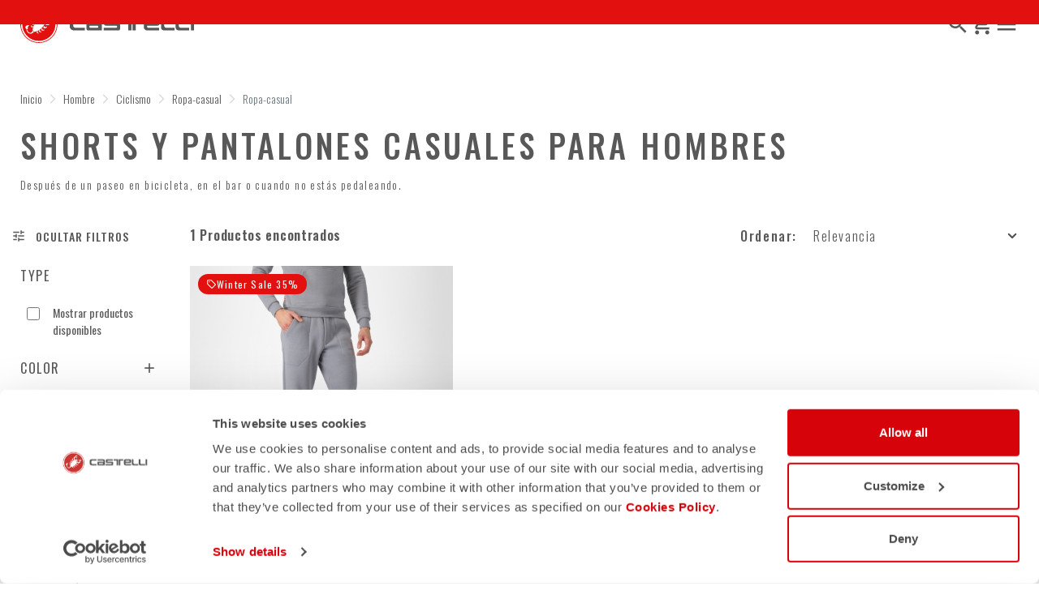

--- FILE ---
content_type: text/html;charset=UTF-8
request_url: https://www.castelli-cycling.com/AT/es/Hombre/Ciclismo/Ropa-casual/Ropa-casual/c/Man-Cyc-Bot-Cas?compareEnabled=true&compareEnabled=true&minPrice=64.95&minPrice=15.0&maxPrice=199.95&maxPrice=450.0
body_size: 29671
content:
<!doctype html>
<html lang="es"> 
 <head> 
  <meta name="viewport" content="width=device-width, initial-scale=1.0"> 
  <link rel="preload" href="https://castellicycling.kleecks-cdn.com/medias/01-4524570-008.jpg?context=[base64]" as="image"> 
  <link rel="preload" href="https://castellicycling.kleecks-cdn.com/medias/01-4524570-008.jpg?context=[base64]" as="image" media="(min-width:1500px)"> 
  <link rel="preload" href="https://castellicycling.kleecks-cdn.com/medias/logo-castelli.svg?context=[base64]" as="image" fetchpriority="high"> 
  <script defer type="kleecks/javascript">(function(w,d,s,l,i){w[l]=w[l]||[];w[l].push({'gtm.start':
        new Date().getTime(),event:'gtm.js'});var f=d.getElementsByTagName(s)[0],
        j=d.createElement(s),dl=l!='dataLayer'?'&l='+l:'';j.async=true;j.src=
        'https://sgtm.castelli-cycling.com/gtm.js?id='+i+dl;f.parentNode.insertBefore(j,f);
        })(window,document,'script','dataLayer','GTM-T3F4FHQ');</script> <!-- TrustBox script --> 
  <script type="kleecks/javascript" src="https://widget.trustpilot.com/bootstrap/v5/tp.widget.bootstrap.min.js" async></script> <!-- End TrustBox script --> 
  <title>Shorts y pantalones casuales para hombres - Castelli Cycling</title> 
  <meta http-equiv="Content-Type" content="text/html; charset=utf-8"> 
  <meta http-equiv="X-UA-Compatible" content="IE=edge"> 
  <meta charset="UTF-8"> 
  <link href="https://castellicycling.kleecks-cdn.com/_ui/responsive/theme-castelli/images/castelli_scorpion0-o57x57.png" sizes="57x57" rel="apple-touch-icon-precomposed"> 
  <link href="https://castellicycling.kleecks-cdn.com/_ui/responsive/theme-castelli/images/castelli_scorpion0-o60x60.png" sizes="60x60" rel="apple-touch-icon-precomposed"> 
  <link href="https://castellicycling.kleecks-cdn.com/_ui/responsive/theme-castelli/images/castelli_scorpion0-o72x72.png" sizes="72x72" rel="apple-touch-icon-precomposed"> 
  <link href="https://castellicycling.kleecks-cdn.com/_ui/responsive/theme-castelli/images/castelli_scorpion0-o76x76.png" sizes="76x76" rel="apple-touch-icon-precomposed"> 
  <link href="https://castellicycling.kleecks-cdn.com/_ui/responsive/theme-castelli/images/castelli_scorpion0-o114x114.png" sizes="114x114" rel="apple-touch-icon-precomposed"> 
  <link href="https://castellicycling.kleecks-cdn.com/_ui/responsive/theme-castelli/images/castelli_scorpion0-o120x120.png" sizes="120x120" rel="apple-touch-icon-precomposed"> 
  <link href="https://castellicycling.kleecks-cdn.com/_ui/responsive/theme-castelli/images/castelli_scorpion0-o144x144.png" sizes="144x144" rel="apple-touch-icon-precomposed"> 
  <link href="https://castellicycling.kleecks-cdn.com/_ui/responsive/theme-castelli/images/castelli_scorpion0-o152x152.png" sizes="152x152" rel="apple-touch-icon-precomposed"> 
  <link href="https://castellicycling.kleecks-cdn.com/_ui/responsive/theme-castelli/images/castelli_scorpion0-o196x196.png" sizes="196x196" type="image/png" rel="icon"> 
  <link href="https://castellicycling.kleecks-cdn.com/_ui/responsive/theme-castelli/images/castelli_scorpion0-o128x128.png" sizes="128x128" type="image/png" rel="icon"> 
  <link href="https://castellicycling.kleecks-cdn.com/_ui/responsive/theme-castelli/images/castelli_scorpion0-o96x96.png" sizes="96x96" type="image/png" rel="icon"> 
  <link href="https://castellicycling.kleecks-cdn.com/_ui/responsive/theme-castelli/images/castelli_scorpion0-o32x32.png" sizes="32x32" type="image/png" rel="icon"> 
  <meta content="#FFFFFF" name="msapplication-TileColor"> 
  <meta content="/_ui/responsive/theme-castelli/images/castelli_scorpion0-o144x144.png" name="msapplication-TileImage"> 
  <meta content="/_ui/responsive/theme-castelli/images/castelli_scorpion0-o70x70.png" name="msapplication-square70x70logo"> 
  <meta content="/_ui/responsive/theme-castelli/images/castelli_scorpion0-o150x150.png" name="msapplication-square150x150logo"> 
  <meta content="/_ui/responsive/theme-castelli/images/castelli_scorpion0-o310x150.png" name="msapplication-wide310x150logo"> 
  <meta content="/_ui/responsive/theme-castelli/images/castelli_scorpion0-o310x310.png" name="msapplication-square310x310logo"> 
  <meta name="keywords"> 
  <meta name="description" content="Ya sea que salgas a la ciudad o te relajes en casa, nuestras shorts y pantalones casuales para hombres son tan cómodas que las puedes usar en cualquier lugar."> 
  <meta name="robots" content="NOINDEX,FOLLOW"> 
  <meta name="title" content="Shorts y pantalones casuales para hombres - Castelli Cycling"> 
  <link rel="shortcut icon" type="image/x-icon" media="all" href="https://castellicycling.kleecks-cdn.com/_ui/responsive/theme-castelli/images/favicon.ico"> 
  <link href="https://www.castelli-cycling.com/AT/de/Hombre/Ciclismo/Ropa-casual/Ropa-casual/c/Man-Cyc-Bot-Cas" rel="canonical"> 
  <link rel="alternate" hreflang="en-de" href="https://www.castelli-cycling.com/DE/en/Men/Cycling/Casual/Bottoms/c/Man-Cyc-Bot-Cas"> 
  <link rel="alternate" hreflang="de-de" href="https://www.castelli-cycling.com/DE/de/M%C3%A4nner/Radfahren/Freizeit/Freizeit/c/Man-Cyc-Bot-Cas"> 
  <link rel="alternate" hreflang="en-au" href="https://www.castelli-cycling.com/AU/en/Men/Cycling/Casual/Bottoms/c/Man-Cyc-Bot-Cas"> 
  <link rel="alternate" hreflang="de-au" href="https://www.castelli-cycling.com/AU/de/M%C3%A4nner/Radfahren/Freizeit/Freizeit/c/Man-Cyc-Bot-Cas"> 
  <link rel="alternate" hreflang="it-au" href="https://www.castelli-cycling.com/AU/it/Uomo/Ciclismo/Casual/Bottoms/c/Man-Cyc-Bot-Cas"> 
  <link rel="alternate" hreflang="fr-au" href="https://www.castelli-cycling.com/AU/fr/Homme/Cyclisme/V%C3%AAtements-d%C3%A9contract%C3%A9s/V%C3%AAtements-d%C3%A9contract%C3%A9s/c/Man-Cyc-Bot-Cas"> 
  <link rel="alternate" hreflang="es-au" href="https://www.castelli-cycling.com/AU/es/Hombre/Ciclismo/Ropa-casual/Ropa-casual/c/Man-Cyc-Bot-Cas"> 
  <link rel="alternate" hreflang="en-at" href="https://www.castelli-cycling.com/AT/en/Men/Cycling/Casual/Bottoms/c/Man-Cyc-Bot-Cas"> 
  <link rel="alternate" hreflang="de-at" href="https://www.castelli-cycling.com/AT/de/M%C3%A4nner/Radfahren/Freizeit/Freizeit/c/Man-Cyc-Bot-Cas"> 
  <link rel="alternate" hreflang="en-bg" href="https://www.castelli-cycling.com/BG/en/Men/Cycling/Casual/Bottoms/c/Man-Cyc-Bot-Cas"> 
  <link rel="alternate" hreflang="fr-be" href="https://www.castelli-cycling.com/BE/fr/Homme/Cyclisme/V%C3%AAtements-d%C3%A9contract%C3%A9s/V%C3%AAtements-d%C3%A9contract%C3%A9s/c/Man-Cyc-Bot-Cas"> 
  <link rel="alternate" hreflang="nl-be" href="https://www.castelli-cycling.com/BE/nl/Heren/Cycling/Casual/Broeken/c/Man-Cyc-Bot-Cas"> 
  <link rel="alternate" hreflang="en-be" href="https://www.castelli-cycling.com/BE/en/Men/Cycling/Casual/Bottoms/c/Man-Cyc-Bot-Cas"> 
  <link rel="alternate" hreflang="en-ca" href="https://www.castelli-cycling.com/CA/en/Men/Cycling/Casual/Bottoms/c/Man-Cyc-Bot-Cas"> 
  <link rel="alternate" hreflang="fr-ca" href="https://www.castelli-cycling.com/CA/fr/Homme/Cyclisme/V%C3%AAtements-d%C3%A9contract%C3%A9s/V%C3%AAtements-d%C3%A9contract%C3%A9s/c/Man-Cyc-Bot-Cas"> 
  <link rel="alternate" hreflang="en-cy" href="https://www.castelli-cycling.com/CY/en/Men/Cycling/Casual/Bottoms/c/Man-Cyc-Bot-Cas"> 
  <link rel="alternate" hreflang="en-hr" href="https://www.castelli-cycling.com/HR/en/Men/Cycling/Casual/Bottoms/c/Man-Cyc-Bot-Cas"> 
  <link rel="alternate" hreflang="en-dk" href="https://www.castelli-cycling.com/DK/en/Men/Cycling/Casual/Bottoms/c/Man-Cyc-Bot-Cas"> 
  <link rel="alternate" hreflang="en-sk" href="https://www.castelli-cycling.com/SK/en/Men/Cycling/Casual/Bottoms/c/Man-Cyc-Bot-Cas"> 
  <link rel="alternate" hreflang="en-si" href="https://www.castelli-cycling.com/SI/en/Men/Cycling/Casual/Bottoms/c/Man-Cyc-Bot-Cas"> 
  <link rel="alternate" hreflang="es-es" href="https://www.castelli-cycling.com/ES/es/Hombre/Ciclismo/Ropa-casual/Ropa-casual/c/Man-Cyc-Bot-Cas"> 
  <link rel="alternate" hreflang="es-us" href="https://www.castelli-cycling.com/US/es/Hombre/Ciclismo/Ropa-casual/Ropa-casual/c/Man-Cyc-Bot-Cas"> 
  <link rel="alternate" hreflang="en-us" href="https://www.castelli-cycling.com/US/en/Men/Cycling/Casual/Bottoms/c/Man-Cyc-Bot-Cas"> 
  <link rel="alternate" hreflang="en-ee" href="https://www.castelli-cycling.com/EE/en/Men/Cycling/Casual/Bottoms/c/Man-Cyc-Bot-Cas"> 
  <link rel="alternate" hreflang="en-fi" href="https://www.castelli-cycling.com/FI/en/Men/Cycling/Casual/Bottoms/c/Man-Cyc-Bot-Cas"> 
  <link rel="alternate" hreflang="en-gr" href="https://www.castelli-cycling.com/GR/en/Men/Cycling/Casual/Bottoms/c/Man-Cyc-Bot-Cas"> 
  <link rel="alternate" hreflang="en-hk" href="https://www.castelli-cycling.com/HK/en/Men/Cycling/Casual/Bottoms/c/Man-Cyc-Bot-Cas"> 
  <link rel="alternate" hreflang="en-hu" href="https://www.castelli-cycling.com/HU/en/Men/Cycling/Casual/Bottoms/c/Man-Cyc-Bot-Cas"> 
  <link rel="alternate" hreflang="en-ie" href="https://www.castelli-cycling.com/IE/en/Men/Cycling/Casual/Bottoms/c/Man-Cyc-Bot-Cas"> 
  <link rel="alternate" hreflang="it-it" href="https://www.castelli-cycling.com/IT/it/Uomo/Ciclismo/Casual/Bottoms/c/Man-Cyc-Bot-Cas"> 
  <link rel="alternate" hreflang="ja-jp" href="https://www.castelli-cycling.com/JP/ja/%E3%83%A1%E3%83%B3%E3%82%BA/%E3%82%B5%E3%82%A4%E3%82%AF%E3%83%AA%E3%83%B3%E3%82%B0/%E3%83%A1%E3%83%B3%E3%82%BA%E3%82%AB%E3%82%B8%E3%83%A5%E3%82%A2%E3%83%AB%E3%82%A6%E3%82%A7%E3%82%A2/%E3%83%A1%E3%83%B3%E3%82%BA%E3%82%AB%E3%82%B8%E3%83%A5%E3%82%A2%E3%83%AB%E3%83%9C%E3%83%88%E3%83%A0%E3%82%B9/c/Man-Cyc-Bot-Cas"> 
  <link rel="alternate" hreflang="en-jp" href="https://www.castelli-cycling.com/JP/en/Men/Cycling/Casual/Bottoms/c/Man-Cyc-Bot-Cas"> 
  <link rel="alternate" hreflang="en-lv" href="https://www.castelli-cycling.com/LV/en/Men/Cycling/Casual/Bottoms/c/Man-Cyc-Bot-Cas"> 
  <link rel="alternate" hreflang="en-lt" href="https://www.castelli-cycling.com/LT/en/Men/Cycling/Casual/Bottoms/c/Man-Cyc-Bot-Cas"> 
  <link rel="alternate" hreflang="en-lu" href="https://www.castelli-cycling.com/LU/en/Men/Cycling/Casual/Bottoms/c/Man-Cyc-Bot-Cas"> 
  <link rel="alternate" hreflang="en-mt" href="https://www.castelli-cycling.com/MT/en/Men/Cycling/Casual/Bottoms/c/Man-Cyc-Bot-Cas"> 
  <link rel="alternate" hreflang="en-no" href="https://www.castelli-cycling.com/NO/en/Men/Cycling/Casual/Bottoms/c/Man-Cyc-Bot-Cas"> 
  <link rel="alternate" hreflang="nl-nl" href="https://www.castelli-cycling.com/NL/nl/Heren/Cycling/Casual/Broeken/c/Man-Cyc-Bot-Cas"> 
  <link rel="alternate" hreflang="en-nl" href="https://www.castelli-cycling.com/NL/en/Men/Cycling/Casual/Bottoms/c/Man-Cyc-Bot-Cas"> 
  <link rel="alternate" hreflang="en-pl" href="https://www.castelli-cycling.com/PL/en/Men/Cycling/Casual/Bottoms/c/Man-Cyc-Bot-Cas"> 
  <link rel="alternate" hreflang="en-pt" href="https://www.castelli-cycling.com/PT/en/Men/Cycling/Casual/Bottoms/c/Man-Cyc-Bot-Cas"> 
  <link rel="alternate" hreflang="en-gb" href="https://www.castelli-cycling.com/GB/en/Men/Cycling/Casual/Bottoms/c/Man-Cyc-Bot-Cas"> 
  <link rel="alternate" hreflang="en-cz" href="https://www.castelli-cycling.com/CZ/en/Men/Cycling/Casual/Bottoms/c/Man-Cyc-Bot-Cas"> 
  <link rel="alternate" hreflang="en-ro" href="https://www.castelli-cycling.com/RO/en/Men/Cycling/Casual/Bottoms/c/Man-Cyc-Bot-Cas"> 
  <link rel="alternate" hreflang="en-sg" href="https://www.castelli-cycling.com/SG/en/Men/Cycling/Casual/Bottoms/c/Man-Cyc-Bot-Cas"> 
  <link rel="alternate" hreflang="en-kr" href="https://www.castelli-cycling.com/KR/en/Men/Cycling/Casual/Bottoms/c/Man-Cyc-Bot-Cas"> 
  <link rel="alternate" hreflang="en-se" href="https://www.castelli-cycling.com/SE/en/Men/Cycling/Casual/Bottoms/c/Man-Cyc-Bot-Cas"> 
  <link rel="alternate" hreflang="en-ch" href="https://www.castelli-cycling.com/CH/en/Men/Cycling/Casual/Bottoms/c/Man-Cyc-Bot-Cas"> 
  <link rel="alternate" hreflang="de-ch" href="https://www.castelli-cycling.com/CH/de/M%C3%A4nner/Radfahren/Freizeit/Freizeit/c/Man-Cyc-Bot-Cas"> 
  <link rel="alternate" hreflang="fr-ch" href="https://www.castelli-cycling.com/CH/fr/Homme/Cyclisme/V%C3%AAtements-d%C3%A9contract%C3%A9s/V%C3%AAtements-d%C3%A9contract%C3%A9s/c/Man-Cyc-Bot-Cas"> <!-- Google Fonts --> 
  <link rel="preconnect" href="https://fonts.googleapis.com"> 
  <link rel="preconnect" href="https://fonts.gstatic.com" crossorigin> 
  <link href="https://fonts.googleapis.com/css2?family=Oswald:wght@200;300;400;500;600;700&amp;display=swap" rel="stylesheet" type="kleecks/css"> <!-- Material Icons Google --> 
  <link href="https://fonts.googleapis.com/css?family=Material+Icons%7CMaterial+Icons+Outlined%7CMaterial+Icons+Two+Tone%7CMaterial+Icons+Round%7CMaterial+Icons+Sharp" rel="stylesheet" no-defer="no-defer"> 
  <link rel="stylesheet" type="kleecks/css" media="all" href="https://www.castelli-cycling.com/_ui/responsive/common/fontawesome/fontawesome.min.css"> 
  <link rel="stylesheet" type="kleecks/css" media="all" href="https://www.castelli-cycling.com/_ui/responsive/common/shared/swiper.min.css"> 
  <link rel="stylesheet" type="kleecks/css" media="all" href="https://www.castelli-cycling.com/_ui/responsive/common/shared/fancybox/jquery.fancybox.css"> 
  <link rel="stylesheet" type="kleecks/css" media="all" href="https://www.castelli-cycling.com/_ui/responsive/common/shared/material-components-web.min.css"> 
  <link rel="stylesheet" type="text/css" media="all" href="https://www.castelli-cycling.com/_ui/responsive/theme-castelli/css/style.css" no-defer="no-defer" data-priority="1"> 
  <link rel="stylesheet" type="kleecks/css" media="all" href="https://www.castelli-cycling.com/_ui/responsive/common/shared/jquery.range.css"> 
  <meta name="generator" content="Kleecks"> 
  <link rel="preconnect" href="https://castellicycling.kleecks-cdn.com"> 
  <style>section.subcategory .icon img  {
    width: 30px;
    height: 30px;
  }
</style> 
  <style>@media(min-width: 768px) {
  #pre-header-wrapper {
    height: 30px;
  }
}

@media(max-width: 767px) {
  #pre-header-wrapper {
    height: 42px;
  }
}

@media screen and (max-width: 767px) {
  section#pre-header-wrapper {
    position: absolute;
  }

  #scroll-to-top-btn-fixed {
    right: 16px !important;
  }
}
</style> 
  <style>header .logo-image img {
    width: 150px;
    height: 32.08px;
   }
   @media (min-width: 577px) {
    header .logo-image img {
      width: 215px;
      height: 46px;
     }
  }
   @media (min-width: 1281px) {
    header .logo-image img {
      width: 280px;
      height: 59.91px;
     }
  }

footer .bottomfoter-logo img {
  width: 215px;
  height: 46px;
}

footer .bottomfoter-logos img {
  width: 46px;
  height: 25px;
}
</style> 
  <style>#kl-modal-country-language:not(.active) { display: none; } #kl-modal-country-language { position: fixed; width: 100%; height: 100%; background-color: rgba(0, 0, 0, 0.8); display: flex; align-items: center; justify-content: center; z-index: 999999999; } #kl-modal-country-language .kl-modal-content { width: 100%; max-width: 400px; background-color: #fff; padding: 20px 40px 60px 40px; } #kl-modal-country-language p { color: #000; font-weight: 400; font-size: 18px; margin-bottom: 30px; } #kl-modal-country-language select { width: 100%; padding: 5px; margin-bottom: 20px; border: 1px solid #B8B8B8; border-radius: 5px; } #kl-modal-country-language button { width: 100%; margin-top: 20px; }
</style> 
 </head> 
 <body class="page-productGrid pageType-CategoryPage template-pages-category-productGridPage smartedit-page-uid-productGrid smartedit-page-uuid-eyJpdGVtSWQiOiJwcm9kdWN0R3JpZCIsImNhdGFsb2dJZCI6ImNhc3RlbGxpQ29udGVudENhdGFsb2ciLCJjYXRhbG9nVmVyc2lvbiI6Ik9ubGluZSJ9 smartedit-catalog-version-uuid-castelliContentCatalog/Online product-grid-page language-es KL-D-12 KL-LANG-es KL-P_URL_1-AT KL-P_URL_2-es KL-P_URL_3-Hombre KL-P_URL_4-Ciclismo KL-P_URL_5-Ropa-casual KL-P_URL_6-Ropa-casual KL-P_URL_7-c KL-URL-Man-Cyc-Bot-Cas KL-URL-LEVEL-8 KL-CMS_URL-LEVEL-8 KL-UA-BOT KL-UA-DESKTOP sp-LISTING KL-NOT_FIRST_PAGE padding-preheader KL-scripts-loading KL-styles-loading a56464aaed98e91e93d50d2f3c862ecb" kl-user-country-isocode="US" kl-country-locale-isocode="AT" kl-lang="es"> 
  <noscript></noscript> 
  <main data-currency-iso-code="EUR" data-brand="castelli"> 
   <div id="kl-modal-country-language" class="kl-modal"> 
    <div class="kl-modal-content px-5"> 
     <div> 
      <img class="px-2 py-4" width="280px" title="Castelli" alt="Castelli" src="https://castellicycling.kleecks-cdn.com/medias/logo-castelli.svg?context=[base64]" loading="lazy"> 
     </div> 
     <p></p> <select name="kl-md-choose-country" id="kl-md-choose-country"></select> <select name="kl-md-choose-lang" id="kl-md-choose-lang"></select> <button class="btn primary cta" type="submit"></button> 
    </div> 
   </div> <a href="#skip-to-content" class="skiptocontent" data-role="none">Ir al contenido</a> <a href="#skiptonavigation" class="skiptonavigation" data-role="none">Saltar a la navegación</a> 
   <div class="yCmsContentSlot"> 
    <section id="pre-header-wrapper" class="pre-header-wrapper fixed-top" data-timeout="6000"> 
     <div class="pre-header-text"> 
      <p><a href="#newslettertextarea">ÚNETE AL MUNDO CASTELLI Y OBTÉN UN DESCUENTO ESPECIAL EN TU PRÓXIMO PEDIDO</a></p> 
     </div> 
     <div class="pre-header-text"> 
      <p><a href="https://www.castelli-cycling.com/customer-service/shipping-times-and-costs" title="shipping times and costs">ENVÍO GRATUITO EN TODOS LOS PEDIDOS SUPERIORES A 100€ Y DEVOLUCIONES GRATUITAS</a></p> 
     </div> 
    </section> 
   </div> 
   <header> 
    <nav id="navbar" class="navbar navbar-expand-lg fixed-top"> 
     <ul class="top-language"> 
      <ul class="countries"> 
       <li class="top-language-title">País</li> 
       <li> 
        <ul class="lang-countries"> 
         <li><a href="https://www.castelli-cycling.com/DE/de/" title="de">Alemania</a></li> 
         <li><a href="https://www.castelli-cycling.com/AU/en/" title="en">Australia</a></li> 
         <li><a class="active" href="https://www.castelli-cycling.com/AT/de/" title="de">Austria</a></li> 
         <li><a href="https://www.castelli-cycling.com/BG/en/" title="en">Bulgaria</a></li> 
         <li><a href="https://www.castelli-cycling.com/BE/nl/" title="nl">Bélgica</a></li> 
         <li><a href="https://www.castelli-cycling.com/CA/en/" title="en">Canadá</a></li> 
         <li><a href="https://www.castelli-cycling.com/CY/en/" title="en">Chipre</a></li> 
         <li><a href="https://www.castelli-cycling.com/HR/en/" title="en">Croacia</a></li> 
         <li><a href="https://www.castelli-cycling.com/DK/en/" title="en">Dinamarca</a></li> 
         <li><a href="https://www.castelli-cycling.com/SK/en/" title="en">Eslovaquia</a></li> 
         <li><a href="https://www.castelli-cycling.com/SI/en/" title="en">Eslovenia</a></li> 
         <li><a href="https://www.castelli-cycling.com/ES/es/" title="es">España</a></li> 
         <li><a href="https://www.castelli-cycling.com/US/en/" title="en">Estados Unidos</a></li> 
         <li><a href="https://www.castelli-cycling.com/EE/en/" title="en">Estonia</a></li> 
         <li><a href="https://www.castelli-cycling.com/FI/en/" title="en">Finlandia</a></li> 
         <li><a href="https://www.castelli-cycling.com/FR/fr/" title="fr">Francia</a></li> 
         <li><a href="https://www.castelli-cycling.com/GR/en/" title="en">Grecia</a></li> 
         <li><a href="https://www.castelli-cycling.com/HK/en/" title="en">Hong Kong</a></li> 
         <li><a href="https://www.castelli-cycling.com/HU/en/" title="en">Hungría</a></li> 
         <li><a href="https://www.castelli-cycling.com/IE/en/" title="en">Irlanda</a></li> 
         <li><a href="https://www.castelli-cycling.com/IT/it/" title="it">Italia</a></li> 
         <li><a href="https://www.castelli-cycling.com/JP/ja/" title="ja">Japón</a></li> 
         <li><a href="https://www.castelli-cycling.com/LV/en/" title="en">Letonia</a></li> 
         <li><a href="https://www.castelli-cycling.com/LT/en/" title="en">Lituania</a></li> 
         <li><a href="https://www.castelli-cycling.com/LU/en/" title="en">Luxemburgo</a></li> 
         <li><a href="https://www.castelli-cycling.com/MT/en/" title="en">Malta</a></li> 
         <li><a href="https://www.castelli-cycling.com/NO/en/" title="en">Noruega</a></li> 
         <li><a href="https://www.castelli-cycling.com/NL/nl/" title="nl">Países Bajos</a></li> 
         <li><a href="https://www.castelli-cycling.com/PL/en/" title="en">Polonia</a></li> 
         <li><a href="https://www.castelli-cycling.com/PT/en/" title="en">Portugal</a></li> 
         <li><a href="https://www.castelli-cycling.com/GB/en/" title="en">Reino Unido</a></li> 
         <li><a href="https://www.castelli-cycling.com/CZ/en/" title="en">República Checa</a></li> 
         <li><a href="https://www.castelli-cycling.com/II/en/" title="en">Resto del mundo</a></li> 
         <li><a href="https://www.castelli-cycling.com/RO/en/" title="en">Rumanía</a></li> 
         <li><a href="https://www.castelli-cycling.com/SG/en/" title="en">Singapore</a></li> 
         <li><a href="https://www.castelli-cycling.com/KR/en/" title="en">South Korea</a></li> 
         <li><a href="https://www.castelli-cycling.com/SE/en/" title="en">Suecia</a></li> 
         <li><a href="https://www.castelli-cycling.com/CH/de/" title="de">Suiza</a></li> 
        </ul> </li> 
      </ul> 
      <ul class="languages"> 
       <li class="top-lang-bar-close"> <a href="#!"> <i><img src="https://castellicycling.kleecks-cdn.com/_ui/responsive/theme-castelli/icons/close.svg" alt="close" title="close" loading="lazy"></i> </a> </li> 
       <li class="top-language-title">Idioma</li> 
       <li> 
        <ul class="lang-menu"> 
         <form id="lang-form-header" action="https://www.castelli-cycling.com/AT/es/_s/language" method="post"> 
          <input id="lang-code-header" name="code" type="hidden" value=""> 
          <div> 
           <input type="hidden" name="CSRFToken" value="5e0c5d01-7036-45ac-90f0-5974347802ac"> 
          </div> 
         </form> 
         <li><a href="#" onclick="switchLang('en');">Inglés</a></li> 
         <li><a href="#" onclick="switchLang('de');">Alemán</a></li> 
         <li><a href="#" onclick="switchLang('it');">Italiano</a></li> 
         <li><a href="#" onclick="switchLang('fr');">Francés</a></li> 
         <li><a class="active" href="#" onclick="switchLang('es');">Español</a></li> 
        </ul> </li> 
      </ul> 
     </ul> 
     <ul class="mobile-lang-bar"> 
      <li class="mobile-lang-bar-close"> <a href="#!"> <i><img src="https://castellicycling.kleecks-cdn.com/_ui/responsive/theme-castelli/icons/close.svg" alt="close" title="close" loading="lazy"></i> </a> </li> 
      <li class="mobile-lang-bar-label">País</li> 
      <li class="mobile-lang-bar-field"> <label class="mobile-lang-bar-input" for="selCountry"> <select name="selCountry" id="selCountry" class="mobile-lang-bar-input" onchange="switchSite();"> <option value="DE" data-href="https://www.castelli-cycling.com/DE/de">Alemania</option> <option value="AU" data-href="https://www.castelli-cycling.com/AU/en">Australia</option> <option value="AT" data-href="https://www.castelli-cycling.com/AT/de" selected>Austria</option> <option value="BG" data-href="https://www.castelli-cycling.com/BG/en">Bulgaria</option> <option value="BE" data-href="https://www.castelli-cycling.com/BE/nl">Bélgica</option> <option value="CA" data-href="https://www.castelli-cycling.com/CA/en">Canadá</option> <option value="CY" data-href="https://www.castelli-cycling.com/CY/en">Chipre</option> <option value="HR" data-href="https://www.castelli-cycling.com/HR/en">Croacia</option> <option value="DK" data-href="https://www.castelli-cycling.com/DK/en">Dinamarca</option> <option value="SK" data-href="https://www.castelli-cycling.com/SK/en">Eslovaquia</option> <option value="SI" data-href="https://www.castelli-cycling.com/SI/en">Eslovenia</option> <option value="ES" data-href="https://www.castelli-cycling.com/ES/es">España</option> <option value="US" data-href="https://www.castelli-cycling.com/US/en">Estados Unidos</option> <option value="EE" data-href="https://www.castelli-cycling.com/EE/en">Estonia</option> <option value="FI" data-href="https://www.castelli-cycling.com/FI/en">Finlandia</option> <option value="FR" data-href="https://www.castelli-cycling.com/FR/fr">Francia</option> <option value="GR" data-href="https://www.castelli-cycling.com/GR/en">Grecia</option> <option value="HK" data-href="https://www.castelli-cycling.com/HK/en">Hong Kong</option> <option value="HU" data-href="https://www.castelli-cycling.com/HU/en">Hungría</option> <option value="IE" data-href="https://www.castelli-cycling.com/IE/en">Irlanda</option> <option value="IT" data-href="https://www.castelli-cycling.com/IT/it">Italia</option> <option value="JP" data-href="https://www.castelli-cycling.com/JP/ja">Japón</option> <option value="LV" data-href="https://www.castelli-cycling.com/LV/en">Letonia</option> <option value="LT" data-href="https://www.castelli-cycling.com/LT/en">Lituania</option> <option value="LU" data-href="https://www.castelli-cycling.com/LU/en">Luxemburgo</option> <option value="MT" data-href="https://www.castelli-cycling.com/MT/en">Malta</option> <option value="NO" data-href="https://www.castelli-cycling.com/NO/en">Noruega</option> <option value="NL" data-href="https://www.castelli-cycling.com/NL/nl">Países Bajos</option> <option value="PL" data-href="https://www.castelli-cycling.com/PL/en">Polonia</option> <option value="PT" data-href="https://www.castelli-cycling.com/PT/en">Portugal</option> <option value="GB" data-href="https://www.castelli-cycling.com/GB/en">Reino Unido</option> <option value="CZ" data-href="https://www.castelli-cycling.com/CZ/en">República Checa</option> <option value="II" data-href="https://www.castelli-cycling.com/II/en">Resto del mundo</option> <option value="RO" data-href="https://www.castelli-cycling.com/RO/en">Rumanía</option> <option value="SG" data-href="https://www.castelli-cycling.com/SG/en">Singapore</option> <option value="KR" data-href="https://www.castelli-cycling.com/KR/en">South Korea</option> <option value="SE" data-href="https://www.castelli-cycling.com/SE/en">Suecia</option> <option value="CH" data-href="https://www.castelli-cycling.com/CH/de">Suiza</option> </select> </label> </li> 
      <li class="mobile-lang-bar-label">Idioma</li> 
      <li class="mobile-lang-bar-field"> <label class="mobile-lang-bar-input" for="selLang"> <select name="selLang" id="selLang" class="mobile-lang-bar-input" onchange="switchLangSelect();"> <option value="en">Inglés</option> <option value="de">Alemán</option> <option value="it">Italiano</option> <option value="fr">Francés</option> <option value="es" selected>Español</option> </select> </label> </li> 
     </ul> 
     <div class="top-navbar"> 
      <ul class="top"> 
       <li><a href="https://www.castelli-cycling.com/AT/es/customer-service/help" title="help">Atención al cliente</a></li> 
       <li><a href="https://www.castelli-cycling.com/AT/es/store-finder" title="store finder">Encontrar una tienda</a></li> 
       <li class="js-open-language lang-country top-language-titles"> <a href="#" title="es">Español</a> | <a href="#" title="AT">Austria</a> </li> 
       <li class="js-open-language lang-country"> <a href="#"> <i class="top-icons material-icons-outlined">language</i></a> </li> 
      </ul> 
     </div> 
     <div class="main-navbar navbar-light bg-light"> <a href="https://www.castelli-cycling.com/AT/es/cart" class="light-checkout-back" title="cart"> <i class="material-icons-outlined"> chevron_left </i> <span class="hide-mobile"> Volver al carrito de la compra</span> </a> 
      <div class="yCmsComponent yComponentWrapper logo-image"> 
       <div class="banner__component simple-banner"> <a href="https://www.castelli-cycling.com/AT/es/" title="es"> <img title="Castelli" alt="Castelli" src="https://castellicycling.kleecks-cdn.com/medias/logo-castelli.svg?context=[base64]" class="klcp" loading="eager"> </a> 
       </div> 
      </div> 
      <div class="collapse navbar-collapse" id="navbarText"> 
       <ul class="navbar-nav"> 
        <li class="nav-item"> <a class="nav-link" href="javascript:void(0);" data-id="8798748181568" title="REBAJAS DE INVIERNO" target="">REBAJAS DE INVIERNO</a> </li> 
        <li class="nav-item"> <a class="nav-link" href="javascript:void(0);" data-id="8796098004032" title="Hombre" target="">Hombre</a> </li> 
        <li class="nav-item"> <a class="nav-link" href="javascript:void(0);" data-id="8796099249216" title="Mujer" target="">Mujer</a> </li> 
        <li class="nav-item"> <a class="nav-link" href="javascript:void(0);" data-id="8796191884352" title="Custom" target="">Custom</a> </li> 
        <li class="nav-item"> <a class="nav-link" href="javascript:void(0);" data-id="8796192146496" title="Explore" target="">Explore</a> </li> 
        <li class="nav-item"> <a class="nav-link" href="https://www.castelli-cycling.com/AT/es/Speed-Shop/c/Speed-Shop" data-id="" title="Speed Shop" target="">Speed Shop</a> </li> 
        <li class="nav-item"> <a class="nav-link" href="https://www.castelli-cycling.com/AT/es/PRO-SHOP/c/Pro-Shop" data-id="" title="Pro Shop" target="">Pro Shop</a> </li> 
       </ul> 
      </div> 
      <div id="navFirstLevel" class="sidenav"> <!-- desktop --> 
       <ul id="navFirstLevel"> 
        <li data-parentid="8798748181568" class="js-nav-first" style="display: none;"> <a data-id="" class="sub-sidenav" href="https://www.castelli-cycling.com/AT/es/REBAJAS-DE-INVIERNO/REBAJAS-DE-INVIERNO-HOMBRE/c/Mens-Winter-Sale" title="REBAJAS HOMBRE" target="">REBAJAS HOMBRE</a> <a data-id="" class="sub-sidenav" href="https://www.castelli-cycling.com/AT/es/REBAJAS-DE-INVIERNO/REBAJAS-DE-INVIERNO-MUJER/c/Womens-Winter-Sale" title="REBAJAS MUJER" target="">REBAJAS MUJER</a> </li> 
        <li data-parentid="8798748312640" class="js-nav-second" style="display: none;"> 
         <div data-parentid="8798748312640" id="navSecondLevel" class="_sidenav"> 
         </div> </li> 
        <li data-parentid="8798748279872" class="js-nav-second" style="display: none;"> 
         <div data-parentid="8798748279872" id="navSecondLevel" class="_sidenav"> 
         </div> </li> 
        <li data-parentid="8798748181568" class="js-nav-second-cta-container sub-sidenav-cta-container" style="display: none"> </li> 
        <li data-parentid="8796098004032" class="js-nav-first" style="display: none;"> <a data-id="8796098495552" class="sub-sidenav" href="javascript:void(0);" title="Cycling" target="">Cycling</a> <a data-id="8796098036800" class="sub-sidenav" href="javascript:void(0);" title="Triathlon" target="">Triathlon</a> <a data-id="8796098528320" class="sub-sidenav" href="javascript:void(0);" title="Accessories" target="">Accessories</a> <a data-id="8796098200640" class="sub-sidenav" href="javascript:void(0);" title="Collection" target="">Collection</a> <a data-id="" class="sub-sub-sidenav" href="https://www.castelli-cycling.com/AT/es/REBAJAS-DE-INVIERNO/REBAJAS-DE-INVIERNO-HOMBRE/c/Mens-Winter-Sale" title="REBAJAS HOMBRE" target="">REBAJAS HOMBRE</a> <a data-id="" class="sub-sub-sidenav" href="https://www.castelli-cycling.com/AT/es/Hombre/Off-The-Back/c/Man-Off" title="OFF THE BACK " target="">OFF THE BACK </a> </li> 
        <li data-parentid="8796098495552" class="js-nav-second" style="display: none;"> 
         <div data-parentid="8796098495552" id="navSecondLevel" class="_sidenav"> <span class="sub-sidenav"> <a href="https://www.castelli-cycling.com/AT/es/Hombre/Ciclismo/Culottes-cortos-y-largos/Culottes-cortos/c/Man-Cyc-Bot-B%26S" title="Culottes cortos" target="">Culottes cortos</a> </span> <span class="sub-sidenav"> <a href="https://www.castelli-cycling.com/AT/es/Hombre/Ciclismo/Partes-de-arriba/Maillots/c/Man-Cyc-Top-Jer" title="Maillots" target="">Maillots</a> </span> <span class="sub-sidenav"> <a href="https://www.castelli-cycling.com/AT/es/Hombre/Ciclismo/Partes-de-arriba/Chaquetas/c/Man-Cyc-Top-Jac" title="Chaquetas" target="">Chaquetas</a> </span> <span class="sub-sidenav"> <a href="https://www.castelli-cycling.com/AT/es/Hombre/Ciclismo/Partes-de-arriba/Chalecos/c/Man-Cyc-Top-Ves" title="Chalecos" target="">Chalecos</a> </span> <span class="sub-sidenav"> <a href="https://www.castelli-cycling.com/AT/es/Hombre/Ciclismo/Culottes-cortos-y-largos/Culottes-largos/c/Man-Cyc-Bot-B%26K" title="Culottes largos" target="">Culottes largos</a> </span> <span class="sub-sidenav"> <a href="https://www.castelli-cycling.com/AT/es/Hombre/Ciclismo/Partes-de-arriba/Cortavientos-y-impermeables/c/Man-Cyc-Top-Pro" title="Protección" target="">Protección</a> </span> <span class="sub-sidenav"> <a href="https://www.castelli-cycling.com/AT/es/Hombre/Ciclismo/Partes-de-arriba/Camisetas-interiores/c/Man-Cyc-Top-Bas" title="Ropa interior" target="">Ropa interior</a> </span> <span class="sub-sidenav"> <a href="https://www.castelli-cycling.com/AT/es/Hombre/Ciclismo/Partes-de-arriba/Trajes-de-velocidad/c/Man-Cyc-Top-Spe" title="Trajes de velocidad" target="">Trajes de velocidad</a> </span> <span class="sub-sidenav"> <a href="https://www.castelli-cycling.com/AT/es/Hombre/Ciclismo/Ropa-casual/c/Man-Cyc-Cas" title="Off-Bike" target="">Off-Bike</a> </span> 
         </div> </li> 
        <li data-parentid="8796098036800" class="js-nav-second" style="display: none;"> 
         <div data-parentid="8796098036800" id="navSecondLevel" class="_sidenav"> <span class="sub-sidenav"> <a href="https://www.castelli-cycling.com/AT/es/Hombre/Triathlon/Triathlon-Suits/c/Man-Tri-Sui" title="Trajes" target="">Trajes</a> </span> <span class="sub-sidenav"> <a href="https://www.castelli-cycling.com/AT/es/Hombre/Triathlon/Triathlon-Tops/c/Man-Tri-Top" title="Partes de arriba" target="">Partes de arriba</a> </span> <span class="sub-sidenav"> <a href="https://www.castelli-cycling.com/AT/es/Hombre/Triathlon/Triathlon-Shorts/c/Man-Tri-Bot" title="Culottes cortos" target="">Culottes cortos</a> </span> <span class="sub-sidenav"> <a href="https://www.castelli-cycling.com/AT/es/Hombre/Triathlon/Triathlon-Accessories/c/Man-Tri-Acc" title="Accessories" target="">Accessories</a> </span> 
         </div> </li> 
        <li data-parentid="8796098528320" class="js-nav-second" style="display: none;"> 
         <div data-parentid="8796098528320" id="navSecondLevel" class="_sidenav"> <span class="sub-sidenav"> <a href="https://www.castelli-cycling.com/AT/es/Hombre/Ciclismo/Accesorios/Guantes/c/Man-Cyc-Acc-Glo" title="Guantes" target="">Guantes</a> </span> <span class="sub-sidenav"> <a href="https://www.castelli-cycling.com/AT/es/Hombre/Ciclismo/Accesorios/Calcetines/c/Man-Cyc-Acc-Soc" title="Calcetines" target="">Calcetines</a> </span> <span class="sub-sidenav"> <a href="https://www.castelli-cycling.com/AT/es/Hombre/Ciclismo/Accesorios/Gorras/c/Man-Cyc-Acc-Hea" title="Accesorios para la cabeza" target="">Accesorios para la cabeza</a> </span> <span class="sub-sidenav"> <a href="https://www.castelli-cycling.com/AT/es/Hombre/Ciclismo/Accesorios/Perneras-y-manguitos/c/Man-Cyc-Acc-War" title="Calentadores" target="">Calentadores</a> </span> <span class="sub-sidenav"> <a href="https://www.castelli-cycling.com/AT/es/Hombre/Ciclismo/Accesorios/Cubrezapatillas/c/Man-Cyc-Acc-Sho" title="Cubrezapatillas" target="">Cubrezapatillas</a> </span> <span class="sub-sidenav"> <a href="https://www.castelli-cycling.com/AT/es/Hombre/Ciclismo/Accesorios/Bolsas-y-mochilas/c/Man-Cyc-Acc-Bag" title="Bolsas y mochilas" target="">Bolsas y mochilas</a> </span> <span class="sub-sidenav"> <a href="https://www.castelli-cycling.com/AT/es/Hombre/Ciclismo/Accesorios/Essentiales/c/Man-Cyc-Acc-Ess" title="Básicos" target="">Básicos</a> </span> 
         </div> </li> 
        <li data-parentid="8796098200640" class="js-nav-second" style="display: none;"> 
         <div data-parentid="8796098200640" id="navSecondLevel" class="_sidenav"> <span class="sub-sidenav"> <a href="https://www.castelli-cycling.com/AT/es/Hombre/Colecciones/AirCore-Collection/c/Man-Col-AirCore" title="Polartec® Aircore™" target="">Polartec® Aircore™</a> </span> <span class="sub-sidenav"> <a href="https://www.castelli-cycling.com/AT/es/Hombre/Colecciones/AC-Milan/c/Man-Col-ACMilan" title="CASTELLI X AC MILAN" target="">CASTELLI X AC MILAN</a> </span> <span class="sub-sidenav"> <a href="https://www.castelli-cycling.com/AT/es/Hombre/Colecciones/Wolfpack-Special/c/Man-Col-Wol" title="Wolfpack Special" target="">Wolfpack Special</a> </span> <span class="sub-sidenav"> <a href="https://www.castelli-cycling.com/AT/es/Hombre/Colecciones/Soudal-Quick-Step/c/Man-Col-QUI" title="SOUDAL Quick-Step" target="">SOUDAL Quick-Step</a> </span> <span class="sub-sidenav"> <a href="https://www.castelli-cycling.com/AT/es/Hombre/Colecciones/Giro-d-Italia/c/Man-Col-Gir" title="Giro d'Italia" target="">Giro d'Italia</a> </span> <span class="sub-sidenav"> <a href="https://www.castelli-cycling.com/AT/es/Hombre/Colecciones/Espresso/c/Man-Col-Esp" title="Espresso" target="">Espresso</a> </span> <span class="sub-sidenav"> <a href="https://www.castelli-cycling.com/AT/es/Rosso-Corsa/c/Rosso-Corsa" title="Rosso Corsa" target="">Rosso Corsa</a> </span> <span class="sub-sidenav"> <a href="https://www.castelli-cycling.com/AT/es/Hombre/Colecciones/Unlimited/c/Man-Col-Unl" title="Unlimited | Grava" target="">Unlimited | Grava</a> </span> <span class="sub-sidenav"> <a href="https://www.castelli-cycling.com/AT/es/Hombre/Colecciones/Gabba-Perfetto/c/Man-Col-Gab" title="Gabba / Perfetto" target="">Gabba / Perfetto</a> </span> <span class="sub-sidenav"> <a href="https://www.castelli-cycling.com/AT/es/Hombre/Colecciones/Rain-or-Shine/c/Man-Col-Rai" title="Rain or Shine (RoS)" target="">Rain or Shine (RoS)</a> </span> <span class="sub-sidenav"> <a href="https://www.castelli-cycling.com/AT/es/Hombre/Colecciones/Team-Italia/c/Man-Col-Tea" title="Team Italia" target="">Team Italia</a> </span> <span class="sub-sidenav"> <a href="https://www.castelli-cycling.com/AT/es/Hombre/Ciclismo/Ni%C3%B1os/c/Man-Cyc-Kid" title="Niños" target="">Niños</a> </span> 
         </div> </li> 
        <li data-parentid="8800811746368" class="js-nav-second" style="display: none;"> 
         <div data-parentid="8800811746368" id="navSecondLevel" class="_sidenav"> 
         </div> </li> 
        <li data-parentid="8801434403904" class="js-nav-second" style="display: none;"> 
         <div data-parentid="8801434403904" id="navSecondLevel" class="_sidenav"> 
         </div> </li> 
        <li data-parentid="8796159542336" class="js-nav-second" style="display: none;"> 
         <div data-parentid="8796159542336" id="navSecondLevel" class="_sidenav"> 
         </div> </li> 
        <li data-parentid="8796098004032" class="js-nav-second-cta-container sub-sidenav-cta-container" style="display: none"> 
         <div class="nav-second-cta-box"> <a class="sub-sidenav-cta-link" href="https://www.castelli-cycling.com/AT/es/Hombre/Colecciones/AirCore-Collection/c/Man-Col-AirCore" target="" title="Man Col AirCore"> <img class="sub-sidenav-cta-img" src="https://castellicycling.kleecks-cdn.com/medias/AirCore-Uomo.jpg?context=bWFzdGVyfGltYWdlc3w0NDQ3MXxpbWFnZS9qcGVnfGFHUm1MMmd6WkM4NU56RTJOelUzTlRrME1UUXlMMEZwY2tOdmNtVmZWVzl0Ynk1cWNHY3w1MGM5YzUxYTQzMTM1ODhkOGFlNWE3MTdkMmE5MmM3ZmE3NjEyYmFlNmY5NWVmZjNlNGJlZjdlZmFhZjE0YWRj" alt="Polartec® Aircore™ Collection" title="Polartec® Aircore™ Collection" loading="lazy"> <h4 class="sub-sidenav-cta-title">Polartec® Aircore™</h4> </a> 
         </div> </li> 
        <li data-parentid="8796099249216" class="js-nav-first" style="display: none;"> <a data-id="8796099740736" class="sub-sidenav" href="javascript:void(0);" title="Cycling" target="">Cycling</a> <a data-id="8796099281984" class="sub-sidenav" href="javascript:void(0);" title="Triathlon" target="">Triathlon</a> <a data-id="8796099904576" class="sub-sidenav" href="javascript:void(0);" title="Accessories" target="">Accessories</a> <a data-id="8796099445824" class="sub-sidenav" href="javascript:void(0);" title="Collection" target="">Collection</a> <a data-id="" class="sub-sub-sidenav" href="https://www.castelli-cycling.com/AT/es/REBAJAS-DE-INVIERNO/REBAJAS-DE-INVIERNO-MUJER/c/Womens-Winter-Sale" title="REBAJAS MUJER" target="">REBAJAS MUJER</a> <a data-id="" class="sub-sub-sidenav" href="https://www.castelli-cycling.com/AT/es/Mujer/Off-The-Back/c/Wom-Off" title="OFF THE BACK" target="">OFF THE BACK</a> </li> 
        <li data-parentid="8796099740736" class="js-nav-second" style="display: none;"> 
         <div data-parentid="8796099740736" id="navSecondLevel" class="_sidenav"> <span class="sub-sidenav"> <a href="https://www.castelli-cycling.com/AT/es/Mujer/Ciclismo/Culottes-cortos-y-largos/Culottes-cortos/c/Wom-Cyc-Bot-B%26S" title="Culottes cortos" target="">Culottes cortos</a> </span> <span class="sub-sidenav"> <a href="https://www.castelli-cycling.com/AT/es/Mujer/Ciclismo/Partes-de-arriba/Maillots/c/Wom-Cyc-Top-Jer" title="Maillots" target="">Maillots</a> </span> <span class="sub-sidenav"> <a href="https://www.castelli-cycling.com/AT/es/Mujer/Ciclismo/Partes-de-arriba/Chaquetas/c/Wom-Cyc-Top-Jac" title="Chaquetas" target="">Chaquetas</a> </span> <span class="sub-sidenav"> <a href="https://www.castelli-cycling.com/AT/es/Mujer/Ciclismo/Partes-de-arriba/Chalecos/c/Wom-Cyc-Top-Ves" title="Chalecos" target="">Chalecos</a> </span> <span class="sub-sidenav"> <a href="https://www.castelli-cycling.com/AT/es/Mujer/Ciclismo/Partes-de-arriba/Cortavientos-y-impermeables/c/Wom-Cyc-Top-Pro" title="Protección" target="">Protección</a> </span> <span class="sub-sidenav"> <a href="https://www.castelli-cycling.com/AT/es/Mujer/Ciclismo/Culottes-cortos-y-largos/Culottes-largos/c/Wom-Cyc-Bot-B%26K" title="Culottes largos" target="">Culottes largos</a> </span> <span class="sub-sidenav"> <a href="https://www.castelli-cycling.com/AT/es/Mujer/Ciclismo/Partes-de-arriba/Camisetas-interiores/c/Wom-Cyc-Top-Bas" title="Ropa interior" target="">Ropa interior</a> </span> <span class="sub-sidenav"> <a href="https://www.castelli-cycling.com/AT/es/Mujer/Ciclismo/Ropa-casual/c/Wom-Cyc-Cas" title="Ropa informal" target="">Ropa informal</a> </span> 
         </div> </li> 
        <li data-parentid="8796099281984" class="js-nav-second" style="display: none;"> 
         <div data-parentid="8796099281984" id="navSecondLevel" class="_sidenav"> <span class="sub-sidenav"> <a href="https://www.castelli-cycling.com/AT/es/Mujer/Triathlon/Triathlon-Suits/c/Wom-Tri-Sui" title="Trajes" target="">Trajes</a> </span> <span class="sub-sidenav"> <a href="https://www.castelli-cycling.com/AT/es/Mujer/Triathlon/Triathlon-Tops/c/Wom-Tri-Top" title="Parted de Arriba" target="">Parted de Arriba</a> </span> <span class="sub-sidenav"> <a href="https://www.castelli-cycling.com/AT/es/Mujer/Triathlon/Triathlon-Shorts/c/Wom-Tri-Bot" title="Culotte Cortos" target="">Culotte Cortos</a> </span> <span class="sub-sidenav"> <a href="https://www.castelli-cycling.com/AT/es/Mujer/Triathlon/Triathlon-Accessories/c/Wom-Tri-Acc" title="Accessories" target="">Accessories</a> </span> 
         </div> </li> 
        <li data-parentid="8796099904576" class="js-nav-second" style="display: none;"> 
         <div data-parentid="8796099904576" id="navSecondLevel" class="_sidenav"> <span class="sub-sidenav"> <a href="https://www.castelli-cycling.com/AT/es/Mujer/Ciclismo/Accesorios/Guantes/c/Wom-Cyc-Acc-Glo" title="Guantes" target="">Guantes</a> </span> <span class="sub-sidenav"> <a href="https://www.castelli-cycling.com/AT/es/Mujer/Ciclismo/Accesorios/Calcetines/c/Wom-Cyc-Acc-Soc" title="Calcetines" target="">Calcetines</a> </span> <span class="sub-sidenav"> <a href="https://www.castelli-cycling.com/AT/es/Mujer/Ciclismo/Accesorios/Gorras/c/Wom-Cyc-Acc-Hea" title="Accesorios para la cabeza" target="">Accesorios para la cabeza</a> </span> <span class="sub-sidenav"> <a href="https://www.castelli-cycling.com/AT/es/Mujer/Ciclismo/Accesorios/Perneras-y-manguitos/c/Wom-Cyc-Acc-War" title="Calentadores" target="">Calentadores</a> </span> <span class="sub-sidenav"> <a href="https://www.castelli-cycling.com/AT/es/Mujer/Ciclismo/Accesorios/Cubrezapatillas/c/Wom-Cyc-Acc-Sho" title="Cubrezapatillas" target="">Cubrezapatillas</a> </span> <span class="sub-sidenav"> <a href="https://www.castelli-cycling.com/AT/es/Mujer/Ciclismo/Accesorios/Bolsas-y-mochilas/c/Wom-Cyc-Acc-Bag" title="Bolsas y mochilas" target="">Bolsas y mochilas</a> </span> <span class="sub-sidenav"> <a href="https://www.castelli-cycling.com/AT/es/Mujer/Ciclismo/Accesorios/Essentiales/c/Wom-Cyc-Acc-Ess" title="Básicos" target="">Básicos</a> </span> 
         </div> </li> 
        <li data-parentid="8796099445824" class="js-nav-second" style="display: none;"> 
         <div data-parentid="8796099445824" id="navSecondLevel" class="_sidenav"> <span class="sub-sidenav"> <a href="https://www.castelli-cycling.com/AT/es/Mujer/Colecciones/AirCore-Collection/c/Wom-Col-AirCore" title="Polartec® Aircore™" target="">Polartec® Aircore™</a> </span> <span class="sub-sidenav"> <a href="https://www.castelli-cycling.com/AT/es/Mujer/Colecciones/Soudal-Quick-Step/c/Wom-Col-QUI" title="Soudal Quick-Step" target="">Soudal Quick-Step</a> </span> <span class="sub-sidenav"> <a href="https://www.castelli-cycling.com/AT/es/Mujer/Colecciones/Giro-d-Italia/c/Wom-Col-Gir" title="Giro d''Italia" target="">Giro d''Italia</a> </span> <span class="sub-sidenav"> <a href="https://www.castelli-cycling.com/AT/es/Mujer/Colecciones/Espresso/c/Wom-Col-Esp" title="Espresso" target="">Espresso</a> </span> <span class="sub-sidenav"> <a href="https://www.castelli-cycling.com/AT/es/Rosso-Corsa/c/Rosso-Corsa" title="Rosso Corsa" target="">Rosso Corsa</a> </span> <span class="sub-sidenav"> <a href="https://www.castelli-cycling.com/AT/es/Mujer/Colecciones/Unlimited/c/Wom-Col-Unl" title="Unlimited | Grava" target="">Unlimited | Grava</a> </span> <span class="sub-sidenav"> <a href="https://www.castelli-cycling.com/AT/es/Mujer/Colecciones/Gabba-Perfetto/c/Wom-Col-Gab" title="Gabba / Perfetto" target="">Gabba / Perfetto</a> </span> <span class="sub-sidenav"> <a href="https://www.castelli-cycling.com/AT/es/Mujer/Colecciones/Rain-or-Shine/c/Wom-Col-Rai" title="Rain or Shine (RoS)" target="">Rain or Shine (RoS)</a> </span> <span class="sub-sidenav"> <a href="https://www.castelli-cycling.com/AT/es/Mujer/Ciclismo/Ni%C3%B1os/c/Wom-Cyc-Kid" title="Kids" target="">Kids</a> </span> 
         </div> </li> 
        <li data-parentid="8800811844672" class="js-nav-second" style="display: none;"> 
         <div data-parentid="8800811844672" id="navSecondLevel" class="_sidenav"> 
         </div> </li> 
        <li data-parentid="8801434436672" class="js-nav-second" style="display: none;"> 
         <div data-parentid="8801434436672" id="navSecondLevel" class="_sidenav"> 
         </div> </li> 
        <li data-parentid="8796159575104" class="js-nav-second" style="display: none;"> 
         <div data-parentid="8796159575104" id="navSecondLevel" class="_sidenav"> 
         </div> </li> 
        <li data-parentid="8796099249216" class="js-nav-second-cta-container sub-sidenav-cta-container" style="display: none"> 
         <div class="nav-second-cta-box"> <a class="sub-sidenav-cta-link" href="https://www.castelli-cycling.com/AT/es/Mujer/Colecciones/AirCore-Collection/c/Wom-Col-AirCore" target="" title="Wom Col AirCore"> <img class="sub-sidenav-cta-img" src="https://castellicycling.kleecks-cdn.com/medias/AirCore-Donna.jpg?context=bWFzdGVyfGltYWdlc3w0NTA4MjB8aW1hZ2UvanBlZ3xhR1V4TDJnellTODVOekUyTnpVM05qVTVOamM0TDBGcGNrTnZjbVZmUkc5dWJtRXVhbkJufDU3OTM4ZDliMzZhM2Y1YjMzM2JhM2YyNzNiZGY5M2Q5ZWYzYzY1ODkyZmE0NTZjNzgwMWM5OTkzYjlhNmIxYjQ" alt="Polartec® Aircore™ Collection" title="Polartec® Aircore™ Collection" loading="lazy"> <h4 class="sub-sidenav-cta-title">Polartec® Aircore™</h4> </a> 
         </div> </li> 
        <li data-parentid="8796191884352" class="js-nav-first" style="display: none;"> <a data-id="" class="sub-sub-sidenav" href="https://www.castelli-cycling.com/AT/es/custom/start-here" title="START HERE" target="">START HERE</a> <a data-id="8798322000960" class="sub-sidenav" href="javascript:void(0);" title="SOLO" target="">SOLO</a> <a data-id="8798322099264" class="sub-sidenav" href="javascript:void(0);" title="FULL CUSTOM" target="">FULL CUSTOM</a> <a data-id="" class="sub-sub-sidenav" href="https://www.castelli-cycling.com/AT/es/custom/catalog" title="CATÁLOGOS" target="">CATÁLOGOS</a> </li> 
        <li data-parentid="8798321968192" class="js-nav-second" style="display: none;"> 
         <div data-parentid="8798321968192" id="navSecondLevel" class="_sidenav"> 
         </div> </li> 
        <li data-parentid="8798322000960" class="js-nav-second" style="display: none;"> 
         <div data-parentid="8798322000960" id="navSecondLevel" class="_sidenav"> <span class="sub-sidenav"> <a href="https://www.castelli-cycling.com/AT/es/custom/solo" title="HOME" target="">HOME</a> </span> <span class="sub-sidenav"> <a href="https://www.castelli-cycling.com/AT/es/custom-landing" title="START DESIGNING" target="">START DESIGNING</a> </span> <span class="sub-sidenav"> <a href="https://www.castelli-cycling.com/AT/es/custom/solo/inspiration" title="GET INSPIRATION" target="">GET INSPIRATION</a> </span> <span class="sub-sidenav"> <a href="https://www.castelli-cycling.com/AT/es/custom/solo/how-it-works" title="HOW IT WORKS" target="">HOW IT WORKS</a> </span> <span class="sub-sidenav"> <a href="https://www.castelli-cycling.com/AT/es/custom/solo/size-chart" title="SIZE CHART" target="">SIZE CHART</a> </span> <span class="sub-sidenav"> <a href="https://www.castelli-cycling.com/AT/es/custom/solo/faq" title="FAQ" target="">FAQ</a> </span> 
         </div> </li> 
        <li data-parentid="8798322099264" class="js-nav-second" style="display: none;"> 
         <div data-parentid="8798322099264" id="navSecondLevel" class="_sidenav"> <span class="sub-sidenav"> <a href="https://www.castelli-cycling.com/AT/es/custom/full" title="HOME" target="">HOME</a> </span> <span class="sub-sidenav"> <a href="https://www.castelli-cycling.com/AT/es/custom/full/inspiration" title="GET INSPIRATION" target="">GET INSPIRATION</a> </span> <span class="sub-sidenav"> <a href="https://www.castelli-cycling.com/AT/es/custom/full/teams" title="OUR TEAMS" target="">OUR TEAMS</a> </span> <span class="sub-sidenav"> <a href="https://www.castelli-cycling.com/AT/es/custom/full/design-templates" title="DOWNLOAD TEMPLATES" target="">DOWNLOAD TEMPLATES</a> </span> <span class="sub-sidenav"> <a href="https://www.castelli-cycling.com/AT/es/custom/full/how-it-works" title="HOW IT WORKS" target="">HOW IT WORKS</a> </span> <span class="sub-sidenav"> <a href="https://www.castelli-cycling.com/AT/es/custom/full/faq" title="FAQ" target="">FAQ</a> </span> <span class="sub-sidenav"> <a href="https://www.castelli-cycling.com/AT/es/full-custom/size-chart" title="SIZE CHART" target="">SIZE CHART</a> </span> <span class="sub-sidenav"> <a href="https://www.castelli-cycling.com/AT/es/be-spoke" title="PROJECT REQUEST FORM" target="">PROJECT REQUEST FORM</a> </span> 
         </div> </li> 
        <li data-parentid="8799369888832" class="js-nav-second" style="display: none;"> 
         <div data-parentid="8799369888832" id="navSecondLevel" class="_sidenav"> 
         </div> </li> 
        <li data-parentid="8796191884352" class="js-nav-second-cta-container sub-sidenav-cta-container" style="display: none"> </li> 
        <li data-parentid="8796192146496" class="js-nav-first" style="display: none;"> <a data-id="" class="sub-sidenav" href="https://castellicycling.exposure.co/" title="STORIES" target="_blank">STORIES</a> <a data-id="" class="sub-sidenav" href="https://www.castelli-cycling.com/AT/es/castelli-podcast" title="PODCAST" target="">PODCAST</a> <a data-id="8798747493440" class="sub-sidenav" href="javascript:void(0);" title="GUÍAS DE PRODUCTO" target="">GUÍAS DE PRODUCTO</a> <a data-id="8796192539712" class="sub-sidenav" href="javascript:void(0);" title="Highlights" target="">Highlights</a> <a data-id="" class="sub-sub-sidenav" href="https://www.castelli-cycling.com/AT/es/highlights/giro-d-italia" title="GIRO D'ITALIA" target="">GIRO D'ITALIA</a> <a data-id="" class="sub-sub-sidenav" href="https://www.castelli-cycling.com/AT/es/explore/soudal-quick-step" title="SOUDAL QUICK-STEP" target="">SOUDAL QUICK-STEP</a> <a data-id="" class="sub-sub-sidenav" href="https://www.castelli-cycling.com/AT/es/spirit-of-gravel" title="Spirit Of Gravel" target="">Spirit Of Gravel</a> <a data-id="" class="sub-sub-sidenav" href="https://www.castelli-cycling.com/AT/es/explore/seat-pads" title="COJINES DE ASIENTO" target="">COJINES DE ASIENTO</a> <a data-id="" class="sub-sub-sidenav" href="https://www.castelli-cycling.com/AT/es/explore/technologies" title="TECNOLOGÍAS" target="">TECNOLOGÍAS</a> </li> 
        <li data-parentid="8796197225536" class="js-nav-second" style="display: none;"> 
         <div data-parentid="8796197225536" id="navSecondLevel" class="_sidenav"> 
         </div> </li> 
        <li data-parentid="8798026400832" class="js-nav-second" style="display: none;"> 
         <div data-parentid="8798026400832" id="navSecondLevel" class="_sidenav"> 
         </div> </li> 
        <li data-parentid="8798747493440" class="js-nav-second" style="display: none;"> 
         <div data-parentid="8798747493440" id="navSecondLevel" class="_sidenav"> <span class="sub-sidenav"> <a href="https://www.castelli-cycling.com/AT/es/castelli-jersey-guide" title="JERSEYS" target="">JERSEYS</a> </span> <span class="sub-sidenav"> <a href="https://www.castelli-cycling.com/AT/es/castelli-bibshort-guide" title="SHORTS" target="">SHORTS</a> </span> <span class="sub-sidenav"> <a href="https://www.castelli-cycling.com/AT/es/protection-guide" title="PROTECTION" target="">PROTECTION</a> </span> <span class="sub-sidenav"> <a href="https://www.castelli-cycling.com/AT/es/summer-base-layer-guide" title="SUMMER BASE LAYERS" target="">SUMMER BASE LAYERS</a> </span> <span class="sub-sidenav"> <a href="https://www.castelli-cycling.com/AT/es/jacket-guide" title="JACKETS" target="">JACKETS</a> </span> <span class="sub-sidenav"> <a href="https://www.castelli-cycling.com/AT/es/bibtight-guide" title="TIGHTS" target="">TIGHTS</a> </span> <span class="sub-sidenav"> <a href="https://www.castelli-cycling.com/AT/es/winter-base-layer-guide" title="WINTER BASE LAYERS" target="">WINTER BASE LAYERS</a> </span> <span class="sub-sidenav"> <a href="https://www.castelli-cycling.com/AT/es/glove-guide" title="WINTER GLOVES" target="">WINTER GLOVES</a> </span> <span class="sub-sidenav"> <a href="https://www.castelli-cycling.com/AT/es/shoe-cover-guide" title="SHOE COVERS" target="">SHOE COVERS</a> </span> 
         </div> </li> 
        <li data-parentid="8796192539712" class="js-nav-second" style="display: none;"> 
         <div data-parentid="8796192539712" id="navSecondLevel" class="_sidenav"> <span class="sub-sidenav"> <a href="https://espresso.castelli-cycling.com/" title="ESPRESSO" target="_blank">ESPRESSO</a> </span> <span class="sub-sidenav"> <a href="https://premioevo.castelli-cycling.com/" title="PREMIO EVO" target="">PREMIO EVO</a> </span> <span class="sub-sidenav"> <a href="https://www.castelli-cycling.com/AT/es/gabba-r" title="GABBA R" target="">GABBA R</a> </span> 
         </div> </li> 
        <li data-parentid="8800844547136" class="js-nav-second" style="display: none;"> 
         <div data-parentid="8800844547136" id="navSecondLevel" class="_sidenav"> 
         </div> </li> 
        <li data-parentid="8796197291072" class="js-nav-second" style="display: none;"> 
         <div data-parentid="8796197291072" id="navSecondLevel" class="_sidenav"> 
         </div> </li> 
        <li data-parentid="8800418858048" class="js-nav-second" style="display: none;"> 
         <div data-parentid="8800418858048" id="navSecondLevel" class="_sidenav"> 
         </div> </li> 
        <li data-parentid="8796197323840" class="js-nav-second" style="display: none;"> 
         <div data-parentid="8796197323840" id="navSecondLevel" class="_sidenav"> 
         </div> </li> 
        <li data-parentid="8796197356608" class="js-nav-second" style="display: none;"> 
         <div data-parentid="8796197356608" id="navSecondLevel" class="_sidenav"> 
         </div> </li> 
        <li data-parentid="8796192146496" class="js-nav-second-cta-container sub-sidenav-cta-container" style="display: none"> </li> 
       </ul> <!-- mobile --> 
       <ul class="navbar-nav mobile"> 
        <li class="nav-item"> <a class="nav-link" href="javascript:void(0);" title="REBAJAS DE INVIERNO" target="" data-id="8798748181568">REBAJAS DE INVIERNO</a> <a class="nav-link" href="javascript:void(0);" title="Hombre" target="" data-id="8796098004032">Hombre</a> <a class="nav-link" href="javascript:void(0);" title="Mujer" target="" data-id="8796099249216">Mujer</a> <a class="nav-link" href="javascript:void(0);" title="Custom" target="" data-id="8796191884352">Custom</a> <a class="nav-link" href="javascript:void(0);" title="Explore" target="" data-id="8796192146496">Explore</a> <a class="nav-link" href="https://www.castelli-cycling.com/AT/es/Speed-Shop/c/Speed-Shop" title="Speed Shop" target="" data-id="">Speed Shop</a> <a class="nav-link" href="https://www.castelli-cycling.com/AT/es/PRO-SHOP/c/Pro-Shop" title="Pro Shop" target="" data-id="">Pro Shop</a> </li> 
        <li class="nav-sub-item"> <a class="nav-link" href="https://www.castelli-cycling.com/AT/es/my-project" title="my project">My Project</a> <a class="nav-link" href="https://www.castelli-cycling.com/AT/es/login" title="Iniciar sesión / Registrarse">Iniciar sesión / Registrarse</a> 
         <ul class="menu-mobile-language"> 
          <li class="mobile-lang-countries"> <a href="#" class="">Atención al cliente</a> </li> 
          <li class="mobile-lang-countries"> <a href="https://www.castelli-cycling.com/AT/es/store-finder" title="store finder">Encontrar una tienda</a> </li> 
          <li class="mobile-lang-countries"> 
           <div class="js-open-language lang-country"> <a href="#"> <i class="top-icons material-icons-outlined">language</i></a> 
           </div> <a class="langsel js-open-language" href="#" title="es">Español</a> | <a class="countrysel js-open-language" href="#" title="AT">Austria</a></li><a class="countrysel js-open-language" href="#" title="AT"> </a> 
         </ul><a class="countrysel js-open-language" href="#" title="AT"> </a></li><a class="countrysel js-open-language" href="#" title="AT"> </a> 
       </ul><a class="countrysel js-open-language" href="#" title="AT"> </a> 
       <ul id="mobileNavFirstLevel"> <a class="countrysel js-open-language" href="#" title="AT"> </a>
        <li class="nav-item"><a class="countrysel js-open-language" href="#" title="AT"></a><a class="nav-link-back-all" href="javascript:void(0);"><i><img src="https://castellicycling.kleecks-cdn.com/_ui/responsive/theme-castelli/icons/back.svg" alt="back" title="back" loading="lazy"></i> Atrás</a> </li> 
        <li data-parentid="8798748181568" class="nav-item js-nav-second-mobile" style="display: none;"> <a class="nav-link" data-parentid="" data-id="" href="https://www.castelli-cycling.com/AT/es/REBAJAS-DE-INVIERNO/REBAJAS-DE-INVIERNO-HOMBRE/c/Mens-Winter-Sale" title="REBAJAS HOMBRE" target="">REBAJAS HOMBRE</a> 
         <ul data-parentid="8798748312640" class="nav-panel js-nav-third-mobile"> 
         </ul> <a class="nav-link" data-parentid="" data-id="" href="https://www.castelli-cycling.com/AT/es/REBAJAS-DE-INVIERNO/REBAJAS-DE-INVIERNO-MUJER/c/Womens-Winter-Sale" title="REBAJAS MUJER" target="">REBAJAS MUJER</a> 
         <ul data-parentid="8798748279872" class="nav-panel js-nav-third-mobile"> 
         </ul> </li> 
        <li data-parentid="8796098004032" class="nav-item js-nav-second-mobile" style="display: none;"> <a class="nav-link" data-parentid="" data-id="8796098495552" href="javascript:void(0);" title="Cycling" target="">Cycling</a> 
         <ul data-parentid="8796098495552" class="nav-panel js-nav-third-mobile"> 
          <li data-parentid="8796098495552" class="nav-item"> <a class="nav-link" href="https://www.castelli-cycling.com/AT/es/Hombre/Ciclismo/Culottes-cortos-y-largos/Culottes-cortos/c/Man-Cyc-Bot-B%26S" title="Culottes cortos" target="">Culottes cortos</a> </li> 
          <li data-parentid="8796098495552" class="nav-item"> <a class="nav-link" href="https://www.castelli-cycling.com/AT/es/Hombre/Ciclismo/Partes-de-arriba/Maillots/c/Man-Cyc-Top-Jer" title="Maillots" target="">Maillots</a> </li> 
          <li data-parentid="8796098495552" class="nav-item"> <a class="nav-link" href="https://www.castelli-cycling.com/AT/es/Hombre/Ciclismo/Partes-de-arriba/Chaquetas/c/Man-Cyc-Top-Jac" title="Chaquetas" target="">Chaquetas</a> </li> 
          <li data-parentid="8796098495552" class="nav-item"> <a class="nav-link" href="https://www.castelli-cycling.com/AT/es/Hombre/Ciclismo/Partes-de-arriba/Chalecos/c/Man-Cyc-Top-Ves" title="Chalecos" target="">Chalecos</a> </li> 
          <li data-parentid="8796098495552" class="nav-item"> <a class="nav-link" href="https://www.castelli-cycling.com/AT/es/Hombre/Ciclismo/Culottes-cortos-y-largos/Culottes-largos/c/Man-Cyc-Bot-B%26K" title="Culottes largos" target="">Culottes largos</a> </li> 
          <li data-parentid="8796098495552" class="nav-item"> <a class="nav-link" href="https://www.castelli-cycling.com/AT/es/Hombre/Ciclismo/Partes-de-arriba/Cortavientos-y-impermeables/c/Man-Cyc-Top-Pro" title="Protección" target="">Protección</a> </li> 
          <li data-parentid="8796098495552" class="nav-item"> <a class="nav-link" href="https://www.castelli-cycling.com/AT/es/Hombre/Ciclismo/Partes-de-arriba/Camisetas-interiores/c/Man-Cyc-Top-Bas" title="Ropa interior" target="">Ropa interior</a> </li> 
          <li data-parentid="8796098495552" class="nav-item"> <a class="nav-link" href="https://www.castelli-cycling.com/AT/es/Hombre/Ciclismo/Partes-de-arriba/Trajes-de-velocidad/c/Man-Cyc-Top-Spe" title="Trajes de velocidad" target="">Trajes de velocidad</a> </li> 
          <li data-parentid="8796098495552" class="nav-item"> <a class="nav-link" href="https://www.castelli-cycling.com/AT/es/Hombre/Ciclismo/Ropa-casual/c/Man-Cyc-Cas" title="Off-Bike" target="">Off-Bike</a> </li> 
         </ul> <a class="nav-link" data-parentid="" data-id="8796098036800" href="javascript:void(0);" title="Triathlon" target="">Triathlon</a> 
         <ul data-parentid="8796098036800" class="nav-panel js-nav-third-mobile"> 
          <li data-parentid="8796098036800" class="nav-item"> <a class="nav-link" href="https://www.castelli-cycling.com/AT/es/Hombre/Triathlon/Triathlon-Suits/c/Man-Tri-Sui" title="Trajes" target="">Trajes</a> </li> 
          <li data-parentid="8796098036800" class="nav-item"> <a class="nav-link" href="https://www.castelli-cycling.com/AT/es/Hombre/Triathlon/Triathlon-Tops/c/Man-Tri-Top" title="Partes de arriba" target="">Partes de arriba</a> </li> 
          <li data-parentid="8796098036800" class="nav-item"> <a class="nav-link" href="https://www.castelli-cycling.com/AT/es/Hombre/Triathlon/Triathlon-Shorts/c/Man-Tri-Bot" title="Culottes cortos" target="">Culottes cortos</a> </li> 
          <li data-parentid="8796098036800" class="nav-item"> <a class="nav-link" href="https://www.castelli-cycling.com/AT/es/Hombre/Triathlon/Triathlon-Accessories/c/Man-Tri-Acc" title="Accessories" target="">Accessories</a> </li> 
         </ul> <a class="nav-link" data-parentid="" data-id="8796098528320" href="javascript:void(0);" title="Accessories" target="">Accessories</a> 
         <ul data-parentid="8796098528320" class="nav-panel js-nav-third-mobile"> 
          <li data-parentid="8796098528320" class="nav-item"> <a class="nav-link" href="https://www.castelli-cycling.com/AT/es/Hombre/Ciclismo/Accesorios/Guantes/c/Man-Cyc-Acc-Glo" title="Guantes" target="">Guantes</a> </li> 
          <li data-parentid="8796098528320" class="nav-item"> <a class="nav-link" href="https://www.castelli-cycling.com/AT/es/Hombre/Ciclismo/Accesorios/Calcetines/c/Man-Cyc-Acc-Soc" title="Calcetines" target="">Calcetines</a> </li> 
          <li data-parentid="8796098528320" class="nav-item"> <a class="nav-link" href="https://www.castelli-cycling.com/AT/es/Hombre/Ciclismo/Accesorios/Gorras/c/Man-Cyc-Acc-Hea" title="Accesorios para la cabeza" target="">Accesorios para la cabeza</a> </li> 
          <li data-parentid="8796098528320" class="nav-item"> <a class="nav-link" href="https://www.castelli-cycling.com/AT/es/Hombre/Ciclismo/Accesorios/Perneras-y-manguitos/c/Man-Cyc-Acc-War" title="Calentadores" target="">Calentadores</a> </li> 
          <li data-parentid="8796098528320" class="nav-item"> <a class="nav-link" href="https://www.castelli-cycling.com/AT/es/Hombre/Ciclismo/Accesorios/Cubrezapatillas/c/Man-Cyc-Acc-Sho" title="Cubrezapatillas" target="">Cubrezapatillas</a> </li> 
          <li data-parentid="8796098528320" class="nav-item"> <a class="nav-link" href="https://www.castelli-cycling.com/AT/es/Hombre/Ciclismo/Accesorios/Bolsas-y-mochilas/c/Man-Cyc-Acc-Bag" title="Bolsas y mochilas" target="">Bolsas y mochilas</a> </li> 
          <li data-parentid="8796098528320" class="nav-item"> <a class="nav-link" href="https://www.castelli-cycling.com/AT/es/Hombre/Ciclismo/Accesorios/Essentiales/c/Man-Cyc-Acc-Ess" title="Básicos" target="">Básicos</a> </li> 
         </ul> <a class="nav-link" data-parentid="" data-id="8796098200640" href="javascript:void(0);" title="Collection" target="">Collection</a> 
         <ul data-parentid="8796098200640" class="nav-panel js-nav-third-mobile"> 
          <li data-parentid="8796098200640" class="nav-item"> <a class="nav-link" href="https://www.castelli-cycling.com/AT/es/Hombre/Colecciones/AirCore-Collection/c/Man-Col-AirCore" title="Polartec® Aircore™" target="">Polartec® Aircore™</a> </li> 
          <li data-parentid="8796098200640" class="nav-item"> <a class="nav-link" href="https://www.castelli-cycling.com/AT/es/Hombre/Colecciones/AC-Milan/c/Man-Col-ACMilan" title="CASTELLI X AC MILAN" target="">CASTELLI X AC MILAN</a> </li> 
          <li data-parentid="8796098200640" class="nav-item"> <a class="nav-link" href="https://www.castelli-cycling.com/AT/es/Hombre/Colecciones/Wolfpack-Special/c/Man-Col-Wol" title="Wolfpack Special" target="">Wolfpack Special</a> </li> 
          <li data-parentid="8796098200640" class="nav-item"> <a class="nav-link" href="https://www.castelli-cycling.com/AT/es/Hombre/Colecciones/Soudal-Quick-Step/c/Man-Col-QUI" title="SOUDAL Quick-Step" target="">SOUDAL Quick-Step</a> </li> 
          <li data-parentid="8796098200640" class="nav-item"> <a class="nav-link" href="https://www.castelli-cycling.com/AT/es/Hombre/Colecciones/Giro-d-Italia/c/Man-Col-Gir" title="Giro d'Italia" target="">Giro d'Italia</a> </li> 
          <li data-parentid="8796098200640" class="nav-item"> <a class="nav-link" href="https://www.castelli-cycling.com/AT/es/Hombre/Colecciones/Espresso/c/Man-Col-Esp" title="Espresso" target="">Espresso</a> </li> 
          <li data-parentid="8796098200640" class="nav-item"> <a class="nav-link" href="https://www.castelli-cycling.com/AT/es/Rosso-Corsa/c/Rosso-Corsa" title="Rosso Corsa" target="">Rosso Corsa</a> </li> 
          <li data-parentid="8796098200640" class="nav-item"> <a class="nav-link" href="https://www.castelli-cycling.com/AT/es/Hombre/Colecciones/Unlimited/c/Man-Col-Unl" title="Unlimited | Grava" target="">Unlimited | Grava</a> </li> 
          <li data-parentid="8796098200640" class="nav-item"> <a class="nav-link" href="https://www.castelli-cycling.com/AT/es/Hombre/Colecciones/Gabba-Perfetto/c/Man-Col-Gab" title="Gabba / Perfetto" target="">Gabba / Perfetto</a> </li> 
          <li data-parentid="8796098200640" class="nav-item"> <a class="nav-link" href="https://www.castelli-cycling.com/AT/es/Hombre/Colecciones/Rain-or-Shine/c/Man-Col-Rai" title="Rain or Shine (RoS)" target="">Rain or Shine (RoS)</a> </li> 
          <li data-parentid="8796098200640" class="nav-item"> <a class="nav-link" href="https://www.castelli-cycling.com/AT/es/Hombre/Colecciones/Team-Italia/c/Man-Col-Tea" title="Team Italia" target="">Team Italia</a> </li> 
          <li data-parentid="8796098200640" class="nav-item"> <a class="nav-link" href="https://www.castelli-cycling.com/AT/es/Hombre/Ciclismo/Ni%C3%B1os/c/Man-Cyc-Kid" title="Niños" target="">Niños</a> </li> 
         </ul> 
         <div class="nav-second-cta-box"> <a class="sub-sidenav-cta-link" href="https://www.castelli-cycling.com/AT/es/Hombre/Colecciones/AirCore-Collection/c/Man-Col-AirCore" target="" title="Man Col AirCore"> <img class="sub-sidenav-cta-img" src="https://castellicycling.kleecks-cdn.com/medias/AirCore-Uomo.jpg?context=bWFzdGVyfGltYWdlc3w0NDQ3MXxpbWFnZS9qcGVnfGFHUm1MMmd6WkM4NU56RTJOelUzTlRrME1UUXlMMEZwY2tOdmNtVmZWVzl0Ynk1cWNHY3w1MGM5YzUxYTQzMTM1ODhkOGFlNWE3MTdkMmE5MmM3ZmE3NjEyYmFlNmY5NWVmZjNlNGJlZjdlZmFhZjE0YWRj" alt="Polartec® Aircore™ Collection" title="Polartec® Aircore™ Collection" loading="lazy"> <h4 class="sub-sidenav-cta-title">Polartec® Aircore™</h4> </a> 
         </div> 
         <ul data-parentid="8800811746368" class="nav-panel js-nav-third-mobile"> 
         </ul> <a data-id="" class="sub-sub-sidenav" href="https://www.castelli-cycling.com/AT/es/REBAJAS-DE-INVIERNO/REBAJAS-DE-INVIERNO-HOMBRE/c/Mens-Winter-Sale" title="REBAJAS HOMBRE" target="">REBAJAS HOMBRE</a> 
         <ul data-parentid="8801434403904" class="nav-panel js-nav-third-mobile"> 
         </ul> <a data-id="" class="sub-sub-sidenav" href="https://www.castelli-cycling.com/AT/es/Hombre/Off-The-Back/c/Man-Off" title="OFF THE BACK " target="">OFF THE BACK </a> 
         <ul data-parentid="8796159542336" class="nav-panel js-nav-third-mobile"> 
         </ul> </li> 
        <li data-parentid="8796099249216" class="nav-item js-nav-second-mobile" style="display: none;"> <a class="nav-link" data-parentid="" data-id="8796099740736" href="javascript:void(0);" title="Cycling" target="">Cycling</a> 
         <ul data-parentid="8796099740736" class="nav-panel js-nav-third-mobile"> 
          <li data-parentid="8796099740736" class="nav-item"> <a class="nav-link" href="https://www.castelli-cycling.com/AT/es/Mujer/Ciclismo/Culottes-cortos-y-largos/Culottes-cortos/c/Wom-Cyc-Bot-B%26S" title="Culottes cortos" target="">Culottes cortos</a> </li> 
          <li data-parentid="8796099740736" class="nav-item"> <a class="nav-link" href="https://www.castelli-cycling.com/AT/es/Mujer/Ciclismo/Partes-de-arriba/Maillots/c/Wom-Cyc-Top-Jer" title="Maillots" target="">Maillots</a> </li> 
          <li data-parentid="8796099740736" class="nav-item"> <a class="nav-link" href="https://www.castelli-cycling.com/AT/es/Mujer/Ciclismo/Partes-de-arriba/Chaquetas/c/Wom-Cyc-Top-Jac" title="Chaquetas" target="">Chaquetas</a> </li> 
          <li data-parentid="8796099740736" class="nav-item"> <a class="nav-link" href="https://www.castelli-cycling.com/AT/es/Mujer/Ciclismo/Partes-de-arriba/Chalecos/c/Wom-Cyc-Top-Ves" title="Chalecos" target="">Chalecos</a> </li> 
          <li data-parentid="8796099740736" class="nav-item"> <a class="nav-link" href="https://www.castelli-cycling.com/AT/es/Mujer/Ciclismo/Partes-de-arriba/Cortavientos-y-impermeables/c/Wom-Cyc-Top-Pro" title="Protección" target="">Protección</a> </li> 
          <li data-parentid="8796099740736" class="nav-item"> <a class="nav-link" href="https://www.castelli-cycling.com/AT/es/Mujer/Ciclismo/Culottes-cortos-y-largos/Culottes-largos/c/Wom-Cyc-Bot-B%26K" title="Culottes largos" target="">Culottes largos</a> </li> 
          <li data-parentid="8796099740736" class="nav-item"> <a class="nav-link" href="https://www.castelli-cycling.com/AT/es/Mujer/Ciclismo/Partes-de-arriba/Camisetas-interiores/c/Wom-Cyc-Top-Bas" title="Ropa interior" target="">Ropa interior</a> </li> 
          <li data-parentid="8796099740736" class="nav-item"> <a class="nav-link" href="https://www.castelli-cycling.com/AT/es/Mujer/Ciclismo/Ropa-casual/c/Wom-Cyc-Cas" title="Ropa informal" target="">Ropa informal</a> </li> 
         </ul> <a class="nav-link" data-parentid="" data-id="8796099281984" href="javascript:void(0);" title="Triathlon" target="">Triathlon</a> 
         <ul data-parentid="8796099281984" class="nav-panel js-nav-third-mobile"> 
          <li data-parentid="8796099281984" class="nav-item"> <a class="nav-link" href="https://www.castelli-cycling.com/AT/es/Mujer/Triathlon/Triathlon-Suits/c/Wom-Tri-Sui" title="Trajes" target="">Trajes</a> </li> 
          <li data-parentid="8796099281984" class="nav-item"> <a class="nav-link" href="https://www.castelli-cycling.com/AT/es/Mujer/Triathlon/Triathlon-Tops/c/Wom-Tri-Top" title="Parted de Arriba" target="">Parted de Arriba</a> </li> 
          <li data-parentid="8796099281984" class="nav-item"> <a class="nav-link" href="https://www.castelli-cycling.com/AT/es/Mujer/Triathlon/Triathlon-Shorts/c/Wom-Tri-Bot" title="Culotte Cortos" target="">Culotte Cortos</a> </li> 
          <li data-parentid="8796099281984" class="nav-item"> <a class="nav-link" href="https://www.castelli-cycling.com/AT/es/Mujer/Triathlon/Triathlon-Accessories/c/Wom-Tri-Acc" title="Accessories" target="">Accessories</a> </li> 
         </ul> <a class="nav-link" data-parentid="" data-id="8796099904576" href="javascript:void(0);" title="Accessories" target="">Accessories</a> 
         <ul data-parentid="8796099904576" class="nav-panel js-nav-third-mobile"> 
          <li data-parentid="8796099904576" class="nav-item"> <a class="nav-link" href="https://www.castelli-cycling.com/AT/es/Mujer/Ciclismo/Accesorios/Guantes/c/Wom-Cyc-Acc-Glo" title="Guantes" target="">Guantes</a> </li> 
          <li data-parentid="8796099904576" class="nav-item"> <a class="nav-link" href="https://www.castelli-cycling.com/AT/es/Mujer/Ciclismo/Accesorios/Calcetines/c/Wom-Cyc-Acc-Soc" title="Calcetines" target="">Calcetines</a> </li> 
          <li data-parentid="8796099904576" class="nav-item"> <a class="nav-link" href="https://www.castelli-cycling.com/AT/es/Mujer/Ciclismo/Accesorios/Gorras/c/Wom-Cyc-Acc-Hea" title="Accesorios para la cabeza" target="">Accesorios para la cabeza</a> </li> 
          <li data-parentid="8796099904576" class="nav-item"> <a class="nav-link" href="https://www.castelli-cycling.com/AT/es/Mujer/Ciclismo/Accesorios/Perneras-y-manguitos/c/Wom-Cyc-Acc-War" title="Calentadores" target="">Calentadores</a> </li> 
          <li data-parentid="8796099904576" class="nav-item"> <a class="nav-link" href="https://www.castelli-cycling.com/AT/es/Mujer/Ciclismo/Accesorios/Cubrezapatillas/c/Wom-Cyc-Acc-Sho" title="Cubrezapatillas" target="">Cubrezapatillas</a> </li> 
          <li data-parentid="8796099904576" class="nav-item"> <a class="nav-link" href="https://www.castelli-cycling.com/AT/es/Mujer/Ciclismo/Accesorios/Bolsas-y-mochilas/c/Wom-Cyc-Acc-Bag" title="Bolsas y mochilas" target="">Bolsas y mochilas</a> </li> 
          <li data-parentid="8796099904576" class="nav-item"> <a class="nav-link" href="https://www.castelli-cycling.com/AT/es/Mujer/Ciclismo/Accesorios/Essentiales/c/Wom-Cyc-Acc-Ess" title="Básicos" target="">Básicos</a> </li> 
         </ul> <a class="nav-link" data-parentid="" data-id="8796099445824" href="javascript:void(0);" title="Collection" target="">Collection</a> 
         <ul data-parentid="8796099445824" class="nav-panel js-nav-third-mobile"> 
          <li data-parentid="8796099445824" class="nav-item"> <a class="nav-link" href="https://www.castelli-cycling.com/AT/es/Mujer/Colecciones/AirCore-Collection/c/Wom-Col-AirCore" title="Polartec® Aircore™" target="">Polartec® Aircore™</a> </li> 
          <li data-parentid="8796099445824" class="nav-item"> <a class="nav-link" href="https://www.castelli-cycling.com/AT/es/Mujer/Colecciones/Soudal-Quick-Step/c/Wom-Col-QUI" title="Soudal Quick-Step" target="">Soudal Quick-Step</a> </li> 
          <li data-parentid="8796099445824" class="nav-item"> <a class="nav-link" href="https://www.castelli-cycling.com/AT/es/Mujer/Colecciones/Giro-d-Italia/c/Wom-Col-Gir" title="Giro d''Italia" target="">Giro d''Italia</a> </li> 
          <li data-parentid="8796099445824" class="nav-item"> <a class="nav-link" href="https://www.castelli-cycling.com/AT/es/Mujer/Colecciones/Espresso/c/Wom-Col-Esp" title="Espresso" target="">Espresso</a> </li> 
          <li data-parentid="8796099445824" class="nav-item"> <a class="nav-link" href="https://www.castelli-cycling.com/AT/es/Rosso-Corsa/c/Rosso-Corsa" title="Rosso Corsa" target="">Rosso Corsa</a> </li> 
          <li data-parentid="8796099445824" class="nav-item"> <a class="nav-link" href="https://www.castelli-cycling.com/AT/es/Mujer/Colecciones/Unlimited/c/Wom-Col-Unl" title="Unlimited | Grava" target="">Unlimited | Grava</a> </li> 
          <li data-parentid="8796099445824" class="nav-item"> <a class="nav-link" href="https://www.castelli-cycling.com/AT/es/Mujer/Colecciones/Gabba-Perfetto/c/Wom-Col-Gab" title="Gabba / Perfetto" target="">Gabba / Perfetto</a> </li> 
          <li data-parentid="8796099445824" class="nav-item"> <a class="nav-link" href="https://www.castelli-cycling.com/AT/es/Mujer/Colecciones/Rain-or-Shine/c/Wom-Col-Rai" title="Rain or Shine (RoS)" target="">Rain or Shine (RoS)</a> </li> 
          <li data-parentid="8796099445824" class="nav-item"> <a class="nav-link" href="https://www.castelli-cycling.com/AT/es/Mujer/Ciclismo/Ni%C3%B1os/c/Wom-Cyc-Kid" title="Kids" target="">Kids</a> </li> 
         </ul> 
         <div class="nav-second-cta-box"> <a class="sub-sidenav-cta-link" href="https://www.castelli-cycling.com/AT/es/Mujer/Colecciones/AirCore-Collection/c/Wom-Col-AirCore" target="" title="Wom Col AirCore"> <img class="sub-sidenav-cta-img" src="https://castellicycling.kleecks-cdn.com/medias/AirCore-Donna.jpg?context=bWFzdGVyfGltYWdlc3w0NTA4MjB8aW1hZ2UvanBlZ3xhR1V4TDJnellTODVOekUyTnpVM05qVTVOamM0TDBGcGNrTnZjbVZmUkc5dWJtRXVhbkJufDU3OTM4ZDliMzZhM2Y1YjMzM2JhM2YyNzNiZGY5M2Q5ZWYzYzY1ODkyZmE0NTZjNzgwMWM5OTkzYjlhNmIxYjQ" alt="Polartec® Aircore™ Collection" title="Polartec® Aircore™ Collection" loading="lazy"> <h4 class="sub-sidenav-cta-title">Polartec® Aircore™</h4> </a> 
         </div> 
         <ul data-parentid="8800811844672" class="nav-panel js-nav-third-mobile"> 
         </ul> <a data-id="" class="sub-sub-sidenav" href="https://www.castelli-cycling.com/AT/es/REBAJAS-DE-INVIERNO/REBAJAS-DE-INVIERNO-MUJER/c/Womens-Winter-Sale" title="REBAJAS MUJER" target="">REBAJAS MUJER</a> 
         <ul data-parentid="8801434436672" class="nav-panel js-nav-third-mobile"> 
         </ul> <a data-id="" class="sub-sub-sidenav" href="https://www.castelli-cycling.com/AT/es/Mujer/Off-The-Back/c/Wom-Off" title="OFF THE BACK" target="">OFF THE BACK</a> 
         <ul data-parentid="8796159575104" class="nav-panel js-nav-third-mobile"> 
         </ul> </li> 
        <li data-parentid="8796191884352" class="nav-item js-nav-second-mobile" style="display: none;"> <a data-id="" class="sub-sub-sidenav" href="https://www.castelli-cycling.com/AT/es/custom/start-here" title="START HERE" target="">START HERE</a> 
         <ul data-parentid="8798321968192" class="nav-panel js-nav-third-mobile"> 
         </ul> <a class="nav-link" data-parentid="" data-id="8798322000960" href="javascript:void(0);" title="SOLO" target="">SOLO</a> 
         <ul data-parentid="8798322000960" class="nav-panel js-nav-third-mobile"> 
          <li data-parentid="8798322000960" class="nav-item"> <a class="nav-link" href="https://www.castelli-cycling.com/AT/es/custom/solo" title="HOME" target="">HOME</a> </li> 
          <li data-parentid="8798322000960" class="nav-item"> <a class="nav-link" href="https://www.castelli-cycling.com/AT/es/custom-landing" title="START DESIGNING" target="">START DESIGNING</a> </li> 
          <li data-parentid="8798322000960" class="nav-item"> <a class="nav-link" href="https://www.castelli-cycling.com/AT/es/custom/solo/inspiration" title="GET INSPIRATION" target="">GET INSPIRATION</a> </li> 
          <li data-parentid="8798322000960" class="nav-item"> <a class="nav-link" href="https://www.castelli-cycling.com/AT/es/custom/solo/how-it-works" title="HOW IT WORKS" target="">HOW IT WORKS</a> </li> 
          <li data-parentid="8798322000960" class="nav-item"> <a class="nav-link" href="https://www.castelli-cycling.com/AT/es/custom/solo/size-chart" title="SIZE CHART" target="">SIZE CHART</a> </li> 
          <li data-parentid="8798322000960" class="nav-item"> <a class="nav-link" href="https://www.castelli-cycling.com/AT/es/custom/solo/faq" title="FAQ" target="">FAQ</a> </li> 
         </ul> <a class="nav-link" data-parentid="" data-id="8798322099264" href="javascript:void(0);" title="FULL CUSTOM" target="">FULL CUSTOM</a> 
         <ul data-parentid="8798322099264" class="nav-panel js-nav-third-mobile"> 
          <li data-parentid="8798322099264" class="nav-item"> <a class="nav-link" href="https://www.castelli-cycling.com/AT/es/custom/full" title="HOME" target="">HOME</a> </li> 
          <li data-parentid="8798322099264" class="nav-item"> <a class="nav-link" href="https://www.castelli-cycling.com/AT/es/custom/full/inspiration" title="GET INSPIRATION" target="">GET INSPIRATION</a> </li> 
          <li data-parentid="8798322099264" class="nav-item"> <a class="nav-link" href="https://www.castelli-cycling.com/AT/es/custom/full/teams" title="OUR TEAMS" target="">OUR TEAMS</a> </li> 
          <li data-parentid="8798322099264" class="nav-item"> <a class="nav-link" href="https://www.castelli-cycling.com/AT/es/custom/full/design-templates" title="DOWNLOAD TEMPLATES" target="">DOWNLOAD TEMPLATES</a> </li> 
          <li data-parentid="8798322099264" class="nav-item"> <a class="nav-link" href="https://www.castelli-cycling.com/AT/es/custom/full/how-it-works" title="HOW IT WORKS" target="">HOW IT WORKS</a> </li> 
          <li data-parentid="8798322099264" class="nav-item"> <a class="nav-link" href="https://www.castelli-cycling.com/AT/es/custom/full/faq" title="FAQ" target="">FAQ</a> </li> 
          <li data-parentid="8798322099264" class="nav-item"> <a class="nav-link" href="https://www.castelli-cycling.com/AT/es/full-custom/size-chart" title="SIZE CHART" target="">SIZE CHART</a> </li> 
          <li data-parentid="8798322099264" class="nav-item"> <a class="nav-link" href="https://www.castelli-cycling.com/AT/es/be-spoke" title="PROJECT REQUEST FORM" target="">PROJECT REQUEST FORM</a> </li> 
         </ul> <a data-id="" class="sub-sub-sidenav" href="https://www.castelli-cycling.com/AT/es/custom/catalog" title="CATÁLOGOS" target="">CATÁLOGOS</a> 
         <ul data-parentid="8799369888832" class="nav-panel js-nav-third-mobile"> 
         </ul> </li> 
        <li data-parentid="8796192146496" class="nav-item js-nav-second-mobile" style="display: none;"> <a class="nav-link" data-parentid="" data-id="" href="https://castellicycling.exposure.co/" title="STORIES" target="_blank">STORIES</a> 
         <ul data-parentid="8796197225536" class="nav-panel js-nav-third-mobile"> 
         </ul> <a class="nav-link" data-parentid="" data-id="" href="https://www.castelli-cycling.com/AT/es/castelli-podcast" title="PODCAST" target="">PODCAST</a> 
         <ul data-parentid="8798026400832" class="nav-panel js-nav-third-mobile"> 
         </ul> <a class="nav-link" data-parentid="" data-id="8798747493440" href="javascript:void(0);" title="GUÍAS DE PRODUCTO" target="">GUÍAS DE PRODUCTO</a> 
         <ul data-parentid="8798747493440" class="nav-panel js-nav-third-mobile"> 
          <li data-parentid="8798747493440" class="nav-item"> <a class="nav-link" href="https://www.castelli-cycling.com/AT/es/castelli-jersey-guide" title="JERSEYS" target="">JERSEYS</a> </li> 
          <li data-parentid="8798747493440" class="nav-item"> <a class="nav-link" href="https://www.castelli-cycling.com/AT/es/castelli-bibshort-guide" title="SHORTS" target="">SHORTS</a> </li> 
          <li data-parentid="8798747493440" class="nav-item"> <a class="nav-link" href="https://www.castelli-cycling.com/AT/es/protection-guide" title="PROTECTION" target="">PROTECTION</a> </li> 
          <li data-parentid="8798747493440" class="nav-item"> <a class="nav-link" href="https://www.castelli-cycling.com/AT/es/summer-base-layer-guide" title="SUMMER BASE LAYERS" target="">SUMMER BASE LAYERS</a> </li> 
          <li data-parentid="8798747493440" class="nav-item"> <a class="nav-link" href="https://www.castelli-cycling.com/AT/es/jacket-guide" title="JACKETS" target="">JACKETS</a> </li> 
          <li data-parentid="8798747493440" class="nav-item"> <a class="nav-link" href="https://www.castelli-cycling.com/AT/es/bibtight-guide" title="TIGHTS" target="">TIGHTS</a> </li> 
          <li data-parentid="8798747493440" class="nav-item"> <a class="nav-link" href="https://www.castelli-cycling.com/AT/es/winter-base-layer-guide" title="WINTER BASE LAYERS" target="">WINTER BASE LAYERS</a> </li> 
          <li data-parentid="8798747493440" class="nav-item"> <a class="nav-link" href="https://www.castelli-cycling.com/AT/es/glove-guide" title="WINTER GLOVES" target="">WINTER GLOVES</a> </li> 
          <li data-parentid="8798747493440" class="nav-item"> <a class="nav-link" href="https://www.castelli-cycling.com/AT/es/shoe-cover-guide" title="SHOE COVERS" target="">SHOE COVERS</a> </li> 
         </ul> <a class="nav-link" data-parentid="" data-id="8796192539712" href="javascript:void(0);" title="Highlights" target="">Highlights</a> 
         <ul data-parentid="8796192539712" class="nav-panel js-nav-third-mobile"> 
          <li data-parentid="8796192539712" class="nav-item"> <a class="nav-link" href="https://espresso.castelli-cycling.com/" title="ESPRESSO" target="_blank">ESPRESSO</a> </li> 
          <li data-parentid="8796192539712" class="nav-item"> <a class="nav-link" href="https://premioevo.castelli-cycling.com/" title="PREMIO EVO" target="">PREMIO EVO</a> </li> 
          <li data-parentid="8796192539712" class="nav-item"> <a class="nav-link" href="https://www.castelli-cycling.com/AT/es/gabba-r" title="GABBA R" target="">GABBA R</a> </li> 
         </ul> <a data-id="" class="sub-sub-sidenav" href="https://www.castelli-cycling.com/AT/es/highlights/giro-d-italia" title="GIRO D'ITALIA" target="">GIRO D'ITALIA</a> 
         <ul data-parentid="8800844547136" class="nav-panel js-nav-third-mobile"> 
         </ul> <a data-id="" class="sub-sub-sidenav" href="https://www.castelli-cycling.com/AT/es/explore/soudal-quick-step" title="SOUDAL QUICK-STEP" target="">SOUDAL QUICK-STEP</a> 
         <ul data-parentid="8796197291072" class="nav-panel js-nav-third-mobile"> 
         </ul> <a data-id="" class="sub-sub-sidenav" href="https://www.castelli-cycling.com/AT/es/spirit-of-gravel" title="Spirit Of Gravel" target="">Spirit Of Gravel</a> 
         <ul data-parentid="8800418858048" class="nav-panel js-nav-third-mobile"> 
         </ul> <a data-id="" class="sub-sub-sidenav" href="https://www.castelli-cycling.com/AT/es/explore/seat-pads" title="COJINES DE ASIENTO" target="">COJINES DE ASIENTO</a> 
         <ul data-parentid="8796197323840" class="nav-panel js-nav-third-mobile"> 
         </ul> <a data-id="" class="sub-sub-sidenav" href="https://www.castelli-cycling.com/AT/es/explore/technologies" title="TECNOLOGÍAS" target="">TECNOLOGÍAS</a> 
         <ul data-parentid="8796197356608" class="nav-panel js-nav-third-mobile"> 
         </ul> </li> 
        <li data-parentid="8800713376832" class="nav-item js-nav-second-mobile" style="display: none;"> </li> 
        <li data-parentid="8800713442368" class="nav-item js-nav-second-mobile" style="display: none;"> </li> 
       </ul> 
      </div> <span class="navbar-text"> 
       <ul class="navbar-nav nav-top-icons mr-auto"> 
        <li class="nav-item nav-icon search-icon"> <a class="nav-link" href="#"> <i class="material-icons-outlined font-size-30" title="Search">search</i> </a> </li> 
        <li class="nav-item nav-icon account"> <a href="https://www.castelli-cycling.com/AT/es/login" title="login"> <i class="material-icons-outlined font-size-30" title="Account">person</i> </a> </li> 
        <div class="logged"> 
         <ul> 
          <li><a href="https://www.castelli-cycling.com/AT/es/my-project" title="my project">My Project</a></li> 
          <li><a href="https://www.castelli-cycling.com/AT/es/login" title="Iniciar sesión / Registrarse">Iniciar sesión / Registrarse</a></li> 
         </ul> 
        </div> 
        <li class="yCmsContentSlot miniCartSlot componentContainer nav-item nav-icon icon-cart"> <a id="cartIcon" class="position-relative js-mini-cart-new-link" href="https://www.castelli-cycling.com/AT/es/cart" data-mini-cart-url="/AT/es/cart/rollover/MiniCart" data-mini-cart-refresh-url="/AT/es/cart/miniCart/SUBTOTAL" data-mini-cart-name="Carrito" data-bs-toggle="offcanvas" data-bs-target="#miniCartPopup" aria-controls="miniCartPopup" title="cart"> <i class="material-icons-outlined font-size-30 0" title="Shopping cart">shopping_cart</i> <span class="js-mini-cart-count visually-hidden"></span> </a> </li> 
        <li class="nav-item nav-icon nav-menu"> <a class="nav-menu-icon" href="javascript:void(0);"> <i class="nav-menu-icon material-icons-outlined font-size-30" title="Menu">menu</i> </a> </li> 
       </ul> </span> 
     </div> 
    </nav> 
    <div class="site-search"> 
     <div class="yCmsComponent"> 
      <div class="search-bar ui-front"> 
       <div class="close-button-container"> <i class="input-close material-icons-outlined">close</i> 
       </div> 
       <form name="search_form_SearchBox" method="get" action="https://www.castelli-cycling.com/AT/es/search/" rel="nofollow"> 
        <div class="input-container"> 
         <div class="search-title-mobile h1 display-none">
           Busca tus productos 
         </div> <label class="input-label" for="text"> <span class="position-relative"><input class="input-field js-site-search-input" name="text" placeholder="Estoy buscando" type="text" data-options="{
                    &quot;autocompleteUrl&quot; : &quot;/AT/es/search/autocomplete/SearchBox&quot;,
                    &quot;minCharactersBeforeRequest&quot; : &quot;3&quot;,
                    &quot;waitTimeBeforeRequest&quot; : &quot;500&quot;,
                    &quot;displayProductImages&quot; : &quot;true&quot;
                    }"> <i class="arrow-container search-button-arrow"> 
            <svg xmlns="http://www.w3.org/2000/svg" width="35" height="35" fill="currentColor" class="bi bi-arrow-right-short" viewbox="0 0 16 16"> <path fill-rule="evenodd" d="M4 8a.5.5 0 0 1 .5-.5h5.793L8.146 5.354a.5.5 0 1 1 .708-.708l3 3a.5.5 0 0 1 0 .708l-3 3a.5.5 0 0 1-.708-.708L10.293 8.5H4.5A.5.5 0 0 1 4 8z" /> 
            </svg> </i></span> </label> 
        </div> 
       </form> 
      </div> 
     </div> 
    </div> 
   </header> <a id="skip-to-content" class="d-block"></a> 
   <div class="main"> 
    <div class="breadcrumb-section m-0 container-xxl"> 
     <div class="row justify-content-start"> 
      <div class="col-auto pt-3 pb-3 breadcrumb-left-padding"> 
       <nav aria-label="breadcrumb"> 
        <ol class="breadcrumb"> 
         <li class="breadcrumb-item"><a class="hovertrans" href="https://www.castelli-cycling.com/AT/es/" title="es">Inicio</a></li> 
         <li class="breadcrumb-item " aria-current="page"> <a class="hovertrans" href="https://www.castelli-cycling.com/AT/es/Hombre/c/Man" title="Man">Hombre</a> </li> 
         <li class="breadcrumb-item " aria-current="page"> <a class="hovertrans" href="https://www.castelli-cycling.com/AT/es/Hombre/Ciclismo/c/Man-Cyc" title="Man Cyc">Ciclismo</a> </li> 
         <li class="breadcrumb-item " aria-current="page"> <a class="hovertrans" href="https://www.castelli-cycling.com/AT/es/Hombre/Ciclismo/Ropa-casual/c/Man-Cyc-Cas" title="Man Cyc Cas">Ropa-casual</a> </li> 
         <li class="breadcrumb-item active" aria-current="page">Ropa-casual</li> 
        </ol> 
       </nav> 
      </div> 
     </div> 
    </div> 
    <div class="global-alerts container-fluid js-global-alerts"> 
    </div> 
    <section class="pagetitle"> 
     <div class="container-fluid"> 
      <div class="row"> 
       <div class="col col-sm-auto "> 
        <h1 class="text-uppercase ">Shorts y pantalones casuales para hombres</h1> 
        <div class="pt-2"> 
         <p class="m-0">Después de un paseo en bicicleta, en el bar o cuando no estás pedaleando.</p> 
        </div> 
       </div> 
      </div> 
     </div> 
    </section> 
    <div class="yCmsContentSlot product-grid-section1-slot"> 
    </div> 
    <section class="list"> 
     <div class="container-fluid"> 
      <div class="list-hide-filters" id="hideFilters-sticky"> 
       <div class="row justify-content-between"> <button class="btn btn-link ctrlfilters hovertrans" id="filtersbtn" value="Ocultar filtros" data-hide="Ocultar filtros" data-show="Mostrar filtros"> <span class="material-icons-outlined d-inline-block">tune</span> 
         <div class="swaptxt text-uppercase hide">
           Ocultar filtros 
         </div> </button> 
        <div class="d-flex justify-content-between info-grid-wrapper"> 
         <div class="col-auto col-md-auto total-results"> 
          <p class="numof" style="margin-bottom: 0px"> 1 Productos encontrados</p> 
         </div> 
         <div class="col-auto text-end"> 
          <form id="sortForm1" name="sortForm1" method="get" action="#"> 
           <div class="area_forms filter_sort"> 
            <div class="col-auto" style="padding: 0;"> <label class="form-label sorting m-0">Ordenar:</label> 
            </div> 
            <div class="col-auto" style="padding: 0;"> <select id="sortOptions1" name="sort" class="form-select form-select-lg sorting"> <option disabled></option> <option value="relevance" selected> Relevancia</option> <option value="topRated"> Los más valorados</option> <option value="name-asc"> Nombre (ascendente)</option> <option value="name-desc"> Nombre (descendente)</option> <option value="price-asc"> Precio: el más bajo primero)</option> <option value="price-desc"> Precio: más caros primero)</option> </select> <!-- searchPageData.currentQuery.query.value is html output encoded in the backend --> 
             <input type="hidden" name="q" value=":relevance"> 
            </div> 
           </div> 
          </form> 
         </div> 
        </div> 
        <div class="row justify-content-between list_tools align-items-center col-lg-10 chips-wrapper"> 
         <div class="row-auto filtersel"> 
         </div> 
        </div> 
       </div> 
      </div> 
      <div class="row"> 
       <div class="yCmsComponent yComponentWrapper d-none d-lg-block col-2 filters"> 
        <div class=" js-product-facet" id="filters-sticky"> 
         <div class="accordion accordion-flush filterAccordion" id="Filterflush"> 
          <section class="subcategory"> 
           <div class="subcategory-wrapper"> 
            <div classicon="subcategory-wrapper-box"> 
             <h3 class="subcategory-wrapper-box filter-title text-uppercase f400">type</h3> 
            </div> 
           </div> 
          </section> 
          <div class="stock-facet-in-nav-ref-facet"> 
           <form action="#" method="get"> 
            <div class="form-check form-switch"> 
             <input type="hidden" name="q" value=":relevance:inStockStringFlag:InStockFlagTrue"> 
             <input type="hidden" name="text" value=""> 
             <input class="form-check-input js-facet-switch" type="checkbox" id="flexSwitchCheckDefault-InStockStringFlag"> <label style="text-transform: none; font-weight: 400; flex-wrap: nowrap;" class="form-check-label" for="flexSwitchCheckDefault-InStockStringFlag"> Mostrar productos disponibles</label> 
            </div> 
           </form> 
          </div> 
          <div class="accordion-item"> 
           <h4 class="accordion-header k-h2" id="flush-headingThree-Color"> <button class="accordion-button collapsed  text-uppercase" type="button" data-bs-toggle="collapse" data-bs-target="#flush-collapseThree-Color" aria-expanded="false" aria-controls="flush-collapseThree-Color"> Color</button> </h4> 
           <div id="flush-collapseThree-Color" class="accordion-collapse collapse js-facet-values js-facet-form" aria-labelledby="flush-headingThree" data-bs-parent="#Filterflush"> 
            <div class="accordion-body colorslist"> 
             <div class="form-check form-check-inline"> <a href="#" data-href="/AT/es/Hombre/Ciclismo/Ropa-casual/Ropa-casual/c/Man-Cyc-Bot-Cas?q=%3Arelevance%3AcolorHex%3A%23808080"> <input class="form-check-input js-facet-radiobutton" type="checkbox" id="inlineCheckbox1" value="#808080" style="background-color:#808080;" title="Gris" data-toggle="tooltip"> </a> 
             </div> 
            </div> 
           </div> 
          </div> 
          <div class="accordion-item js-facet"> 
           <h4 class="accordion-header js-facet-name k-h2" id="flush-headingOne-price"> <button class="accordion-button collapsed  text-uppercase" type="button" data-bs-toggle="collapse" data-bs-target="#flush-collapseOne-price" aria-expanded="false" aria-controls="flush-collapseOne-price"> Precio</button> </h4> 
           <div id="flush-collapseOne-price" class="accordion-collapse collapse js-facet-values js-facet-form" aria-labelledby="flush-headingOne-price" data-bs-parent="#Filterflush"> 
            <form id="input-price-range-container" action="#" method="get"> 
             <input type="hidden" id="q-price-range" name="q" value=":relevance"> 
             <input type="hidden" name="text" value=""> 
            </form> 
            <input type="hidden" name="text" id="slider-input" class="slider-input" value="15.0,450.0" data-listprice="-99.95"> <button id="set-price-range-button" class="btn primary d-flex cta text-center text-uppercase justify-content-center w-80" data-maxprice="450.0" data-minprice="15.0">Validar</button> 
           </div> 
          </div> 
          <div class="accordion-item js-facet"> 
           <h4 class="accordion-header js-facet-name k-h2" id="flush-headingOne-size"> <button class="accordion-button collapsed  text-uppercase" type="button" data-bs-toggle="collapse" data-bs-target="#flush-collapseOne-size" aria-expanded="false" aria-controls="flush-collapseOne-size"> Tamaño</button> </h4> 
           <div id="flush-collapseOne-size" class="accordion-collapse collapse js-facet-values js-facet-form" aria-labelledby="flush-headingOne-size" data-bs-parent="#Filterflush"> 
            <div class="accordion-body filterslist"> 
             <div class="js-facet-list "> 
              <form action="#" method="get"> <!-- facetValue.query.query.value and searchPageData.freeTextSearch are html output encoded in the backend --> 
               <input type="hidden" name="q" value=":relevance:size:XS"> 
               <input type="hidden" name="text" value=""> 
               <div class="form-check "> 
                <input class="form-check-input js-facet-checkbox" type="checkbox" value=":relevance:size:XS"> <label class="form-check-label f300"> XS&nbsp; (1)</label> 
               </div> 
              </form> 
              <form action="#" method="get"> <!-- facetValue.query.query.value and searchPageData.freeTextSearch are html output encoded in the backend --> 
               <input type="hidden" name="q" value=":relevance:size:S"> 
               <input type="hidden" name="text" value=""> 
               <div class="form-check "> 
                <input class="form-check-input js-facet-checkbox" type="checkbox" value=":relevance:size:S"> <label class="form-check-label f300"> S&nbsp; (1)</label> 
               </div> 
              </form> 
              <form action="#" method="get"> <!-- facetValue.query.query.value and searchPageData.freeTextSearch are html output encoded in the backend --> 
               <input type="hidden" name="q" value=":relevance:size:M"> 
               <input type="hidden" name="text" value=""> 
               <div class="form-check "> 
                <input class="form-check-input js-facet-checkbox" type="checkbox" value=":relevance:size:M"> <label class="form-check-label f300"> M&nbsp; (1)</label> 
               </div> 
              </form> 
              <form action="#" method="get"> <!-- facetValue.query.query.value and searchPageData.freeTextSearch are html output encoded in the backend --> 
               <input type="hidden" name="q" value=":relevance:size:L"> 
               <input type="hidden" name="text" value=""> 
               <div class="form-check "> 
                <input class="form-check-input js-facet-checkbox" type="checkbox" value=":relevance:size:L"> <label class="form-check-label f300"> L&nbsp; (1)</label> 
               </div> 
              </form> 
              <form action="#" method="get"> <!-- facetValue.query.query.value and searchPageData.freeTextSearch are html output encoded in the backend --> 
               <input type="hidden" name="q" value=":relevance:size:XL"> 
               <input type="hidden" name="text" value=""> 
               <div class="form-check "> 
                <input class="form-check-input js-facet-checkbox" type="checkbox" value=":relevance:size:XL"> <label class="form-check-label f300"> XL&nbsp; (1)</label> 
               </div> 
              </form> 
              <form action="#" method="get"> <!-- facetValue.query.query.value and searchPageData.freeTextSearch are html output encoded in the backend --> 
               <input type="hidden" name="q" value=":relevance:size:XXL"> 
               <input type="hidden" name="text" value=""> 
               <div class="form-check "> 
                <input class="form-check-input js-facet-checkbox" type="checkbox" value=":relevance:size:XXL"> <label class="form-check-label f300"> XXL&nbsp; (1)</label> 
               </div> 
              </form> 
              <form action="#" method="get"> <!-- facetValue.query.query.value and searchPageData.freeTextSearch are html output encoded in the backend --> 
               <input type="hidden" name="q" value=":relevance:size:3XL"> 
               <input type="hidden" name="text" value=""> 
               <div class="form-check "> 
                <input class="form-check-input js-facet-checkbox" type="checkbox" value=":relevance:size:3XL"> <label class="form-check-label f300"> 3XL&nbsp; (1)</label> 
               </div> 
              </form> 
             </div> 
            </div> 
           </div> 
          </div> 
          <div class="accordion-item js-facet"> 
           <h4 class="accordion-header js-facet-name k-h2" id="flush-headingOne-gender"> <button class="accordion-button collapsed  text-uppercase" type="button" data-bs-toggle="collapse" data-bs-target="#flush-collapseOne-gender" aria-expanded="false" aria-controls="flush-collapseOne-gender"> Género</button> </h4> 
           <div id="flush-collapseOne-gender" class="accordion-collapse collapse js-facet-values js-facet-form" aria-labelledby="flush-headingOne-gender" data-bs-parent="#Filterflush"> 
            <div class="accordion-body filterslist"> 
             <div class="js-facet-list "> 
              <form action="#" method="get"> <!-- facetValue.query.query.value and searchPageData.freeTextSearch are html output encoded in the backend --> 
               <input type="hidden" name="q" value=":relevance:gender:MALE"> 
               <input type="hidden" name="text" value=""> 
               <div class="form-check "> 
                <input class="form-check-input js-facet-checkbox" type="checkbox" value=":relevance:gender:MALE"> <label class="form-check-label f300"> Masculino&nbsp; (1)</label> 
               </div> 
              </form> 
             </div> 
            </div> 
           </div> 
          </div> 
          <div class="accordion-item js-facet"> 
           <h4 class="accordion-header js-facet-name k-h2" id="flush-headingOne-productCategory"> <button class="accordion-button collapsed  text-uppercase" type="button" data-bs-toggle="collapse" data-bs-target="#flush-collapseOne-productCategory" aria-expanded="false" aria-controls="flush-collapseOne-productCategory"> Categoría</button> </h4> 
           <div id="flush-collapseOne-productCategory" class="accordion-collapse collapse js-facet-values js-facet-form" aria-labelledby="flush-headingOne-productCategory" data-bs-parent="#Filterflush"> 
            <div class="accordion-body filterslist"> 
             <div class="js-facet-list "> 
              <form action="#" method="get"> <!-- facetValue.query.query.value and searchPageData.freeTextSearch are html output encoded in the backend --> 
               <input type="hidden" name="q" value=":relevance:productCategory:Ropa-casual"> 
               <input type="hidden" name="text" value=""> 
               <div class="form-check "> 
                <input class="form-check-input js-facet-checkbox" type="checkbox" value=":relevance:productCategory:Ropa-casual"> <label class="form-check-label f300"> Ropa-casual&nbsp; (1)</label> 
               </div> 
              </form> 
             </div> 
            </div> 
           </div> 
          </div> 
          <div class="accordion-item js-facet"> 
           <h4 class="accordion-header js-facet-name k-h2" id="flush-headingOne-fit"> <button class="accordion-button collapsed  text-uppercase" type="button" data-bs-toggle="collapse" data-bs-target="#flush-collapseOne-fit" aria-expanded="false" aria-controls="flush-collapseOne-fit"> Ajustar</button> </h4> 
           <div id="flush-collapseOne-fit" class="accordion-collapse collapse js-facet-values js-facet-form" aria-labelledby="flush-headingOne-fit" data-bs-parent="#Filterflush"> 
            <div class="accordion-body filterslist"> 
             <div class="js-facet-list "> 
              <form action="#" method="get"> <!-- facetValue.query.query.value and searchPageData.freeTextSearch are html output encoded in the backend --> 
               <input type="hidden" name="q" value=":relevance:fit:Tailored"> 
               <input type="hidden" name="text" value=""> 
               <div class="form-check "> 
                <input class="form-check-input js-facet-checkbox" type="checkbox" value=":relevance:fit:Tailored"> <label class="form-check-label f300"> Tailored&nbsp; (1)</label> 
               </div> 
              </form> 
             </div> 
            </div> 
           </div> 
          </div> 
         </div> 
        </div> 
       </div> 
       <div class="yCmsComponent yComponentWrapper col-sm-12 col-md-12 col-lg-10 prod-grid-page"> 
        <div class="col"> 
         <div class="row d-flex justify-content-start "> 
          <div class="col-xs-6 col-md-4 product-item"> 
           <div class="w-100 proditem prodListItem "> 
            <div id="proditemslider-4524570_008_82_3XL-0" class="carousel slide carousel-fade" data-bs-ride="carousel" data-bs-interval="false"> 
             <div class="carousel-inner"> 
              <div class="carousel-item active"> 
               <div class="squareslide"> <a href="https://www.castelli-cycling.com/AT/es/Hombre/Ciclismo/Ropa-casual/Ropa-casual/CLASSICO-LOUNGE-PANT/p/4524570_008_82_3XL" onclick="productClick('4524570_008_82_3XL','4524570-008');" title="4524570_008_82_3XL"> 
                 <picture class="klcp"> 
                  <source media="(min-width:1500px)" srcset="https://castellicycling.kleecks-cdn.com/medias/01-4524570-008.jpg?context=[base64]"> 
                  <source media="(min-width:150px)" srcset="https://castellicycling.kleecks-cdn.com/medias/01-4524570-008.jpg?context=[base64]"> 
                  <img title="COOL GRAY 8C" alt="COOL GRAY 8C" class="d-block w-100" src="https://castellicycling.kleecks-cdn.com/medias/01-4524570-008.jpg?context=[base64]" loading="eager"> 
                 </picture> </a> 
               </div> 
              </div> 
              <div class="carousel-item "> 
               <div class="squareslide"> <a href="https://www.castelli-cycling.com/AT/es/Hombre/Ciclismo/Ropa-casual/Ropa-casual/CLASSICO-LOUNGE-PANT/p/4524570_424_82_3XL" onclick="productClick('4524570_008_82_3XL','4524570-008');" title="4524570_424_82_3XL"> 
                 <picture> 
                  <source media="(min-width:1500px)" srcset="https://castellicycling.kleecks-cdn.com/medias/01-4524570-424.jpg?context=[base64]"> 
                  <source media="(min-width:150px)" srcset="https://castellicycling.kleecks-cdn.com/medias/01-4524570-424.jpg?context=[base64]"> 
                  <img title="BELGIAN BLUE" alt="BELGIAN BLUE" class="d-block w-100" src="https://castellicycling.kleecks-cdn.com/medias/01-4524570-424.jpg?context=[base64]" loading="lazy"> 
                 </picture> </a> 
               </div> 
              </div> 
             </div> 
             <div class="m-0 promo_name_badge desktop"> <span class="badge prodbadge"> <span class="material-icons-outlined">local_offer</span> Winter Sale 35%</span> 
             </div> 
            </div> 
            <div class="promo_name_badges mobile"> 
             <div class="promo_name_badge"> <span class="badge prodbadge"> <span class="material-icons-outlined">local_offer</span> Winter Sale 35%</span> 
             </div> 
            </div> 
            <div class="w-100 prodname"> 
             <p class="m-0 h5 slideTitle">CLASSICO LOUNGE PANT</p> 
            </div> 
            <div class="w-100 prodprice d-flex"> <span class="sconto">99,95&nbsp;€</span> <span class="f500 price-span">64,97&nbsp;€</span> 
            </div> 
            <div class="w-100 proddesc"> 
             <p class="m-0"></p> 
            </div> 
            <div class="slider-outer-wrap"> 
             <div class="swiper-button swiper-button-prev material-icons-outlined swiper-button-disabled">
               navigate_before 
             </div> 
             <div class="swiper-button swiper-button-next material-icons-outlined swiper-button-disabled">
               navigate_next 
             </div> 
             <div class="slider-view-container"> 
              <div class="swiper-container-variants carousel-indicators"> 
               <div class="swiper-wrapper"> 
                <div class="swiper-slide  js_variant_product_promo" data-variant="4524570_008_82_3XL" data-bs-target="#proditemslider-4524570_008_82_3XL-0" data-bs-slide-to="0" data-variant-promo-price="64,97&nbsp;€" data-variant-base-price="99,95&nbsp;€" data-variant-badges="<span class=&quot;badge prodbadge&quot;>
									<span class=&quot;material-icons-outlined&quot;>local_offer</span>
									Winter Sale 35%</span>" aria-current="true" aria-label=""> 
                 <div class="squareslide active"> 
                  <img class="d-block w-100" src="https://castellicycling.kleecks-cdn.com/medias/01-4524570-008.jpg?context=[base64]" title="COOL GRAY 8C" alt="COOL GRAY 8C" loading="lazy"> 
                 </div> 
                </div> 
                <div class="swiper-slide  js_variant_product_promo" data-variant="4524570_424_82_3XL" data-bs-target="#proditemslider-4524570_008_82_3XL-0" data-bs-slide-to="1" data-variant-promo-price="" data-variant-base-price="99,95&nbsp;€" data-variant-badges="" aria-current="true" aria-label=""> 
                 <div class="squareslide "> 
                  <img class="d-block w-100" src="https://castellicycling.kleecks-cdn.com/medias/01-4524570-424.jpg?context=[base64]" title="BELGIAN BLUE" alt="BELGIAN BLUE" loading="lazy"> 
                 </div> 
                </div> 
               </div> 
              </div> 
             </div> 
            </div> 
            <div style="display:none;" id="compare-4524570" data-baseproduct="4524570" data-name="CLASSICO LOUNGE PANT" data-id="4524570_008_82_3XL" data-img="/_ui/responsive/theme-castelli/images/missing_product_CA_515x515.jpg"> 
            </div> <label class="compare-control"> <input type="checkbox" id="comparecheckbox-4524570" name="compare-4524570"> Comparar </label> 
           </div> 
          </div> 
          <div style="display:none;" class="dataLayer-product" id="dataLayer-4524570_008_82_3XL" data-name="CLASSICO LOUNGE PANT" data-id="4524570_008_82_3XL" data-price="64.97" data-brand="pick-brand-in-page" data-variant="4524570-008" data-position="0" data-list="Product Carousel" data-category="[Men, Cycling, Casual, Bottoms]"> 
          </div> 
          <div class="row justify-content-center align-items-center m-0"> 
           <div class="col col-sm-auto pb-5"> 
            <nav class="row justify-content-center justify-content-md-between  align-items-center"> 
             <div class="col-12 col-md-auto"> 
             </div> 
            </nav> 
           </div> 
          </div> 
         </div> 
        </div> 
       </div> 
       <div class="yCmsContentSlot bottom-product-list-slot"> 
       </div> 
      </div> 
     </div> 
    </section> 
    <section class="category-seo"> 
     <div class="container-fluid"> 
      <div class="row"> 
       <div class="py-5"> 
        <h2 class="category-seo-title mb-sm-2">Shorts y pantalones casuales para hombres</h2> 
        <div class="category-seo-description"> 
         <div class="category-seo-description-main">
           Diseñados para cualquier ocasión, nuestros shorts y pantalones casuales son un imprescindible para cualquier ciclista que desee mostrar su pasión por Castelli. Ya sea que salgas a la ciudad o te relajes en casa, nuestros shorts y pantalones casuales son tan cómodos que las puedes usar en cualquier lugar. 
         </div> 
        </div> 
       </div> 
      </div> 
     </div> 
    </section> <!-- Filter mobile button --> 
    <section class="mobile-filters"> 
     <div class="bottombar"> 
      <div class="row align-items-center"> 
       <div class="col-6 text-end text-md-center"> <a href="#" class="ctrlfiltersmob hovertrans" data-bs-toggle="modal" data-bs-target="#filtermodal"> <span class="material-icons-outlined d-inline-block">tune</span> 
         <div class=" text-uppercase">
           Filtros 
         </div> </a> 
       </div> 
       <div class="col-6 text-start text-md-center"> <a href="#" class="ctrlfiltersmob hovertrans" data-bs-toggle="modal" data-bs-target="#sortingmodal"> <span class="material-icons-outlined d-inline-block">sort</span> 
         <div class=" text-uppercase">
           Orden 
         </div> </a> 
       </div> 
      </div> 
     </div> <!-- Filters Modal --> 
     <div class="modal fade js-facet-form" id="filtermodal" tabindex="-1" aria-labelledby="filtermodalLabel" aria-hidden="true"> 
      <div class="modal-dialog modal-fullscreen"> 
       <div class="modal-content"> 
        <div class="modal-header"> 
         <h5 class="modal-title f600 text-uppercase" id="filtermodalLabel" style="letter-spacing: 2.2px; font-size: 22px; text-align: left;">Filtros</h5> <button type="button" class="btn-close" data-bs-dismiss="modal" aria-label="Close"></button> 
        </div> 
        <div class="modal-body"> 
         <div class="w-100 mb-3 filtersel"> 
         </div> 
         <div class="w-100 filters"> 
          <div class="accordion accordion-flush filterAccordion" id="Filterflushmobile"> 
           <section class="subcategory"> 
            <div class="subcategory-wrapper"> 
             <div classicon="subcategory-wrapper-box"> 
              <h3 class="subcategory-wrapper-box filter-title text-uppercase f400">type</h3> 
             </div> 
            </div> 
           </section> 
           <div class="stock-facet-in-nav-ref-facet"> 
            <form action="#" method="get"> 
             <div class="form-check form-switch"> 
              <input type="hidden" name="q" value=":relevance:inStockStringFlag:InStockFlagTrue"> 
              <input type="hidden" name="text" value=""> 
              <input class="form-check-input js-facet-switch" type="checkbox" id="flexSwitchCheckDefault-InStockStringFlag"> <label style="text-transform: none; font-weight: 400; flex-wrap: nowrap;" class="form-check-label" for="flexSwitchCheckDefault-InStockStringFlag"> Mostrar productos disponibles</label> 
             </div> 
            </form> 
           </div> 
           <div class="accordion-item"> 
            <h4 class="accordion-header k-h2" id="flush-headingThree-Color"> <button class="accordion-button collapsed  text-uppercase" type="button" data-bs-toggle="collapse" data-bs-target="#flush-collapseThree-Color" aria-expanded="false" aria-controls="flush-collapseThree-Color"> Color</button> </h4> 
            <div id="flush-collapseThree-Color" class="accordion-collapse collapse js-facet-values js-facet-form" aria-labelledby="flush-headingThree" data-bs-parent="#Filterflushmobile"> 
             <div class="accordion-body colorslist"> 
              <div class="form-check form-check-inline"> <a href="#" data-href="/AT/es/Hombre/Ciclismo/Ropa-casual/Ropa-casual/c/Man-Cyc-Bot-Cas?q=%3Arelevance%3AcolorHex%3A%23808080"> <input class="form-check-input js-facet-radiobutton" type="checkbox" id="inlineCheckbox1" value="#808080" style="background-color:#808080;" title="Gris" data-toggle="tooltip"> </a> 
              </div> 
             </div> 
            </div> 
           </div> 
           <div class="accordion-item js-facet"> 
            <h4 class="accordion-header js-facet-name k-h2" id="flush-headingOne-price"> <button class="accordion-button collapsed  text-uppercase" type="button" data-bs-toggle="collapse" data-bs-target="#flush-collapseOne-price" aria-expanded="false" aria-controls="flush-collapseOne-price"> Precio</button> </h4> 
            <div id="flush-collapseOne-price" class="accordion-collapse collapse js-facet-values js-facet-form" aria-labelledby="flush-headingOne-price" data-bs-parent="#Filterflushmobile"> 
             <form id="input-price-range-container" action="#" method="get"> 
              <input type="hidden" id="q-price-range" name="q" value=":relevance"> 
              <input type="hidden" name="text" value=""> 
             </form> 
             <input type="hidden" name="text" id="slider-input" class="slider-input" value="15.0,450.0" data-listprice="-99.95"> <button id="set-price-range-button" class="btn primary d-flex cta text-center text-uppercase justify-content-center w-80" data-maxprice="450.0" data-minprice="15.0">Validar</button> 
            </div> 
           </div> 
           <div class="accordion-item js-facet"> 
            <h4 class="accordion-header js-facet-name k-h2" id="flush-headingOne-size"> <button class="accordion-button collapsed  text-uppercase" type="button" data-bs-toggle="collapse" data-bs-target="#flush-collapseOne-size" aria-expanded="false" aria-controls="flush-collapseOne-size"> Tamaño</button> </h4> 
            <div id="flush-collapseOne-size" class="accordion-collapse collapse js-facet-values js-facet-form" aria-labelledby="flush-headingOne-size" data-bs-parent="#Filterflushmobile"> 
             <div class="accordion-body filterslist"> 
              <div class="js-facet-list "> 
               <form action="#" method="get"> <!-- facetValue.query.query.value and searchPageData.freeTextSearch are html output encoded in the backend --> 
                <input type="hidden" name="q" value=":relevance:size:XS"> 
                <input type="hidden" name="text" value=""> 
                <div class="form-check "> 
                 <input class="form-check-input js-facet-checkbox" type="checkbox" value=":relevance:size:XS"> <label class="form-check-label f300"> XS&nbsp; (1)</label> 
                </div> 
               </form> 
               <form action="#" method="get"> <!-- facetValue.query.query.value and searchPageData.freeTextSearch are html output encoded in the backend --> 
                <input type="hidden" name="q" value=":relevance:size:S"> 
                <input type="hidden" name="text" value=""> 
                <div class="form-check "> 
                 <input class="form-check-input js-facet-checkbox" type="checkbox" value=":relevance:size:S"> <label class="form-check-label f300"> S&nbsp; (1)</label> 
                </div> 
               </form> 
               <form action="#" method="get"> <!-- facetValue.query.query.value and searchPageData.freeTextSearch are html output encoded in the backend --> 
                <input type="hidden" name="q" value=":relevance:size:M"> 
                <input type="hidden" name="text" value=""> 
                <div class="form-check "> 
                 <input class="form-check-input js-facet-checkbox" type="checkbox" value=":relevance:size:M"> <label class="form-check-label f300"> M&nbsp; (1)</label> 
                </div> 
               </form> 
               <form action="#" method="get"> <!-- facetValue.query.query.value and searchPageData.freeTextSearch are html output encoded in the backend --> 
                <input type="hidden" name="q" value=":relevance:size:L"> 
                <input type="hidden" name="text" value=""> 
                <div class="form-check "> 
                 <input class="form-check-input js-facet-checkbox" type="checkbox" value=":relevance:size:L"> <label class="form-check-label f300"> L&nbsp; (1)</label> 
                </div> 
               </form> 
               <form action="#" method="get"> <!-- facetValue.query.query.value and searchPageData.freeTextSearch are html output encoded in the backend --> 
                <input type="hidden" name="q" value=":relevance:size:XL"> 
                <input type="hidden" name="text" value=""> 
                <div class="form-check "> 
                 <input class="form-check-input js-facet-checkbox" type="checkbox" value=":relevance:size:XL"> <label class="form-check-label f300"> XL&nbsp; (1)</label> 
                </div> 
               </form> 
               <form action="#" method="get"> <!-- facetValue.query.query.value and searchPageData.freeTextSearch are html output encoded in the backend --> 
                <input type="hidden" name="q" value=":relevance:size:XXL"> 
                <input type="hidden" name="text" value=""> 
                <div class="form-check "> 
                 <input class="form-check-input js-facet-checkbox" type="checkbox" value=":relevance:size:XXL"> <label class="form-check-label f300"> XXL&nbsp; (1)</label> 
                </div> 
               </form> 
               <form action="#" method="get"> <!-- facetValue.query.query.value and searchPageData.freeTextSearch are html output encoded in the backend --> 
                <input type="hidden" name="q" value=":relevance:size:3XL"> 
                <input type="hidden" name="text" value=""> 
                <div class="form-check "> 
                 <input class="form-check-input js-facet-checkbox" type="checkbox" value=":relevance:size:3XL"> <label class="form-check-label f300"> 3XL&nbsp; (1)</label> 
                </div> 
               </form> 
              </div> 
             </div> 
            </div> 
           </div> 
           <div class="accordion-item js-facet"> 
            <h4 class="accordion-header js-facet-name k-h2" id="flush-headingOne-gender"> <button class="accordion-button collapsed  text-uppercase" type="button" data-bs-toggle="collapse" data-bs-target="#flush-collapseOne-gender" aria-expanded="false" aria-controls="flush-collapseOne-gender"> Género</button> </h4> 
            <div id="flush-collapseOne-gender" class="accordion-collapse collapse js-facet-values js-facet-form" aria-labelledby="flush-headingOne-gender" data-bs-parent="#Filterflushmobile"> 
             <div class="accordion-body filterslist"> 
              <div class="js-facet-list "> 
               <form action="#" method="get"> <!-- facetValue.query.query.value and searchPageData.freeTextSearch are html output encoded in the backend --> 
                <input type="hidden" name="q" value=":relevance:gender:MALE"> 
                <input type="hidden" name="text" value=""> 
                <div class="form-check "> 
                 <input class="form-check-input js-facet-checkbox" type="checkbox" value=":relevance:gender:MALE"> <label class="form-check-label f300"> Masculino&nbsp; (1)</label> 
                </div> 
               </form> 
              </div> 
             </div> 
            </div> 
           </div> 
           <div class="accordion-item js-facet"> 
            <h4 class="accordion-header js-facet-name k-h2" id="flush-headingOne-productCategory"> <button class="accordion-button collapsed  text-uppercase" type="button" data-bs-toggle="collapse" data-bs-target="#flush-collapseOne-productCategory" aria-expanded="false" aria-controls="flush-collapseOne-productCategory"> Categoría</button> </h4> 
            <div id="flush-collapseOne-productCategory" class="accordion-collapse collapse js-facet-values js-facet-form" aria-labelledby="flush-headingOne-productCategory" data-bs-parent="#Filterflushmobile"> 
             <div class="accordion-body filterslist"> 
              <div class="js-facet-list "> 
               <form action="#" method="get"> <!-- facetValue.query.query.value and searchPageData.freeTextSearch are html output encoded in the backend --> 
                <input type="hidden" name="q" value=":relevance:productCategory:Ropa-casual"> 
                <input type="hidden" name="text" value=""> 
                <div class="form-check "> 
                 <input class="form-check-input js-facet-checkbox" type="checkbox" value=":relevance:productCategory:Ropa-casual"> <label class="form-check-label f300"> Ropa-casual&nbsp; (1)</label> 
                </div> 
               </form> 
              </div> 
             </div> 
            </div> 
           </div> 
           <div class="accordion-item js-facet"> 
            <h4 class="accordion-header js-facet-name k-h2" id="flush-headingOne-fit"> <button class="accordion-button collapsed  text-uppercase" type="button" data-bs-toggle="collapse" data-bs-target="#flush-collapseOne-fit" aria-expanded="false" aria-controls="flush-collapseOne-fit"> Ajustar</button> </h4> 
            <div id="flush-collapseOne-fit" class="accordion-collapse collapse js-facet-values js-facet-form" aria-labelledby="flush-headingOne-fit" data-bs-parent="#Filterflushmobile"> 
             <div class="accordion-body filterslist"> 
              <div class="js-facet-list "> 
               <form action="#" method="get"> <!-- facetValue.query.query.value and searchPageData.freeTextSearch are html output encoded in the backend --> 
                <input type="hidden" name="q" value=":relevance:fit:Tailored"> 
                <input type="hidden" name="text" value=""> 
                <div class="form-check "> 
                 <input class="form-check-input js-facet-checkbox" type="checkbox" value=":relevance:fit:Tailored"> <label class="form-check-label f300"> Tailored&nbsp; (1)</label> 
                </div> 
               </form> 
              </div> 
             </div> 
            </div> 
           </div> 
          </div> 
         </div> 
        </div> 
       </div> 
      </div> 
     </div> 
     <div class="modal fade" id="sortingmodal" tabindex="-1" aria-labelledby="sortingmodalLabel" aria-hidden="true"> 
      <div class="modal-dialog modal-fullscreen"> 
       <div class="modal-content"> 
        <div class="modal-header"> 
         <h5 class="modal-title f300 text-uppercase" id="sortingmodalLabel">Orden</h5> <button type="button" class="btn-close" data-bs-dismiss="modal" aria-label="Close"></button> 
        </div> 
        <div class="modal-body"> 
         <div class="accordion-body filterslist"> 
          <div class="form-check"> 
           <input data-searchquery=":relevance" class="form-check-input js-facet-mobile-radiobutton" type="radio" name="sortOptionsMobile" id="radio-relevance" checked value="relevance"> <label class="form-check-label" for="sortOptionsMobile"> Relevancia</label> 
          </div> 
          <div class="form-check"> 
           <input data-searchquery=":relevance" class="form-check-input js-facet-mobile-radiobutton" type="radio" name="sortOptionsMobile" id="radio-topRated" value="topRated"> <label class="form-check-label" for="sortOptionsMobile"> Los más valorados</label> 
          </div> 
          <div class="form-check"> 
           <input data-searchquery=":relevance" class="form-check-input js-facet-mobile-radiobutton" type="radio" name="sortOptionsMobile" id="radio-name-asc" value="name-asc"> <label class="form-check-label" for="sortOptionsMobile"> Nombre (ascendente)</label> 
          </div> 
          <div class="form-check"> 
           <input data-searchquery=":relevance" class="form-check-input js-facet-mobile-radiobutton" type="radio" name="sortOptionsMobile" id="radio-name-desc" value="name-desc"> <label class="form-check-label" for="sortOptionsMobile"> Nombre (descendente)</label> 
          </div> 
          <div class="form-check"> 
           <input data-searchquery=":relevance" class="form-check-input js-facet-mobile-radiobutton" type="radio" name="sortOptionsMobile" id="radio-price-asc" value="price-asc"> <label class="form-check-label" for="sortOptionsMobile"> Precio: el más bajo primero)</label> 
          </div> 
          <div class="form-check"> 
           <input data-searchquery=":relevance" class="form-check-input js-facet-mobile-radiobutton" type="radio" name="sortOptionsMobile" id="radio-price-desc" value="price-desc"> <label class="form-check-label" for="sortOptionsMobile"> Precio: más caros primero)</label> 
          </div> 
         </div> 
        </div> 
       </div> 
      </div> 
     </div> 
    </section> 
   </div> 
   <div id="product_detail" class="d-none"> 
    <div class="modal-backdrop fade show"></div> 
    <div class="modal fade show" id="sizemod" tabindex="-1" aria-modal="true" role="dialog" style="display: block; padding-left: 0px"> 
     <div class="modal-dialog modal-dialog-centered modal-xl modal-fullscreen-lg-down"> 
      <div class="modal-content"> 
       <div class="d-flex justify-content-center align-items-center" style="height: 50vh"> 
        <div class="spinner-border d-flex" role="status"> <span class="sr-only">Loading...</span> 
        </div> 
       </div> 
      </div> 
     </div> 
    </div> 
   </div> 
   <div id="miniCartPopup" class="offcanvas offcanvas-end" tabindex="-1" aria-labelledby="miniCartPopupLabel"> 
    <div class="offcanvas-header"> <button type="button" class="btn-close text-reset" data-bs-dismiss="offcanvas" aria-label="Close"></button> 
    </div> 
    <div class="offcanvas-body" id="mini_cart_popup_container"> 
    </div> 
   </div> 
   <div style="display:none;"> 
    <div id="js-max-comparison-msg">
      You can compare a maximum of 5 items at once. Please Remove at least one product before adding a new one. 
    </div> 
   </div> <!--[if lte IE 8]>
<script charset="utf-8" type="text/javascript" src="//js.hsforms.net/forms/v2-legacy.js"></script>
<![endif]--> 
   <script type="kleecks/javascript">
	/**
	 * Wait for an element before resolving a promise
	 * @param {String} querySelector - Selector of element to wait for
	 * @param {Integer} timeout - Milliseconds to wait before timing out, or 0 for no timeout
	 */
	function waitForElement(querySelector, timeout = 0) {
		const startTime = new Date().getTime();

		return new Promise((resolve, reject) => {
			const timer = setInterval(() => {
				const now = new Date().getTime();

				if (document.querySelector(querySelector)) {
					clearInterval(timer);
					resolve();
				} else if (timeout && now - startTime >= timeout) {
					clearInterval(timer);
					reject();
				}
			}, 200);
		});
	}
</script> 
   <footer> 
    <div class="container-fluid px-0"> 
     <div class="row gx-0 justify-content-center footer-support-container"> 
      <div class="col-12 col-lg-8"> 
       <script type="kleecks/javascript">
		hbspt.forms.create({
			region: "na1",
			portalId: "9149053",
			formId: "d48f8ffb-d8c2-44ba-82b7-e3966a0fc3ed",
			target: "#supportEmail",
			locale: "es"
		});
	</script> 
       <div class="px-4 py-4"> 
        <p class="w-100 h2 text-uppercase support text-center">¿Necesitas ayuda?</p> 
        <p class="w-100 f300 subsupport text-center">Si tienes alguna duda o necesitas apoyo, no te preocupes, <strong>¡estamos aquí para ti!</strong></p> 
        <div class="row py-lg-5"> 
         <div class="col py-4 text-center support-footer-item"> <a href="javascript:void(0);" onclick="showSupportEmailPopup()"> <p class="w-100 text-center iconbox mb-4"> <span class="material-icons-outlined">email</span> </p> 
           <div class="w-100 text-center f500 text-uppercase mb-2">
             Contacto 
           </div> 
           <div class="w-100 text-center support-footer-item-text">
             ¿Tiene alguna pregunta para nosotros? 
            <br> Contacte con nuestro Servicio de Atención al Cliente 
            <br> <u>Haga clic aquí</u>. 
           </div> </a> 
         </div> 
         <div class="col py-4 text-center support-footer-item"> <a href="https://www.castelli-cycling.com/AT/es/customer-service/returns-and-refunds" onclick="" title="returns and refunds"> <p class="w-100 text-center iconbox mb-4"> <span class="material-icons-outlined">replay</span> </p> 
           <div class="w-100 text-center f500 text-uppercase mb-2">
             Devoluciones y reembolsos 
           </div> 
           <div class="w-100 text-center support-footer-item-text">
             Garantía de devolución del pedido 
            <br>en los 30 días siguientes a la entrega 
            <br><u>Descubra la política de devoluciones</u> 
           </div> </a> 
         </div> 
         <div class="col py-4 text-center support-footer-item"> <a href="https://www.castelli-cycling.com/AT/es/customer-service/help" onclick="" title="help"> <p class="w-100 text-center iconbox mb-4"> <span class="material-icons-outlined">quiz</span> </p> 
           <div class="w-100 text-center f500 text-uppercase mb-2">
             FAQ 
           </div> 
           <div class="w-100 text-center support-footer-item-text">
             ¿Tienes alguna otra pregunta? 
            <br>¡No hay problema, tenemos todas las respuestas! 
            <br><u>Haz clic aquí</u>. 
           </div> </a> 
         </div> 
        </div> 
       </div> 
       <div id="supportEmailPopup" class="offcanvas offcanvas-end" tabindex="-1"> 
        <div class="offcanvas-header"> <button type="button" class="btn-close text-reset" data-bs-dismiss="offcanvas" aria-label="Close" onclick="hideSupportEmailPopup()"></button> 
        </div> 
        <div id="support_email_popup_container" class="offcanvas-body"> 
         <div id="supportEmail"></div> 
        </div> 
       </div> 
       <script type="kleecks/javascript">
	function showSupportEmailPopup() {
		var emailPopup = document.querySelector("#supportEmailPopup");
		emailPopup.className = "offcanvas offcanvas-end show";
		emailPopup.style.cssText = "width:900px;visibility:visible;";
		var divMain = document.querySelector("div.main");
		divMain.style.cssText = "filter:blur(0.5em);";
		divMain.onclick = function () {
			hideSupportEmailPopup();
		};
	}

	function hideSupportEmailPopup() {
		var emailPopup = document.querySelector("#supportEmailPopup");
		emailPopup.className = "offcanvas offcanvas-end";
		emailPopup.style.cssText = "visibility:hidden;";
		var divMain = document.querySelector("div.main");
		divMain.style.cssText = "";
		divMain.removeAttribute("onclick");
	}
</script> 
      </div> 
      <script type="kleecks/javascript">
		hbspt.forms.create({
			region: "na1",
			portalId: "9149053",
			formId: "e45c5535-428f-48c0-832e-a6015ae68e5a",
			target: "#newslettertextarea",
			locale: "es"
		});
	</script> 
      <div class="col-12 col-lg-4 newsletter order-first order-lg-last"> 
       <div class="px-5 py-4 "> 
        <div id="newslettertextarea"></div> 
       </div> 
      </div> 
      <script type="kleecks/javascript">
		// listener for newsletter and support forms
		window.addEventListener("message", function(event) {
			if(event.data.type === 'hsFormCallback' && event.data.eventName === 'onFormSubmitted') {
				var thankYouDivClass =  "hs-form-" + event.data.id;
				var parentDivId = document.getElementsByClassName(thankYouDivClass)[0].parentNode.getAttribute("id");
				if (parentDivId === 'newslettertextarea') {
					// console.log("Pushing newsletter event..."); // NOSONAR
					window.dataLayer = window.dataLayer || [];
					window.dataLayer.push({
					   'event': 'submit-form-newsletter-ok'
					});
					const email = event.data.data.submissionValues.email;
					if(email != undefined){
					    const cleanedupEmail = cleanupEmail(email);
                        window.dataLayer.push({
                           'event': 'userProvidedData',
                           'email': cleanedupEmail
                        });
					}else{
					    console.log("Could not push newsletter registration event");
					}
				}else if ( parentDivId === 'supportEmail' ){
					// console.log("Pushing supportEmail event..."); // NOSONAR
					window.dataLayer = window.dataLayer || [];
					window.dataLayer.push({
					   'event': 'submit-form-contatto-ok'
					});
				} else {
					console.log("Unexpected parent div: " + parentDivId); // NOSONAR
				}
		   }
		 });
	</script> 
     </div> 
     <div class="row gx-0 shippinginfo"> 
      <div class="col-4 col-md-auto footer-banner-padding"> 
       <div class="d-lg-flex justify-content-center align-items-center m-0 icons"> <span class="material-icons-outlined text-center">credit_card</span> 
        <p class="small text-uppercase m-0  text-center"> PAGOS FLEXIBLES Y SEGUROS </p> 
       </div> 
      </div> 
      <div class="col-4 col-md-auto footer-banner-padding"> 
       <div class="d-lg-flex justify-content-center align-items-center m-0 icons"> <span class="material-icons-outlined text-center">local_shipping</span> 
        <p class="small text-uppercase m-0  text-center"> ENVÍO EN 3/5 DÍAS LABORABLES </p> 
       </div> 
      </div> 
      <div class="col-4 col-md-auto footer-banner-padding"> 
       <div class="d-lg-flex justify-content-center align-items-center m-0 icons"> <span class="material-icons-outlined text-center">shield</span> 
        <p class="small text-uppercase m-0  text-center"> GARANTÍA Y CALIDAD CASTELLI </p> 
       </div> 
      </div> 
     </div> 
     <div class="row gx-0 footer-light-checkout"> 
      <div class="col-8 d-none d-lg-block footermenu"> 
       <div class="px-4 py-5 pb-lg-4"> 
        <div class="row justify-content-around"> 
         <div class="col-lg-3 col-xl-2"> 
          <p class="w-100 text-uppercase f500 text-nowrap">Castelli World</p> 
          <p class="yCmsComponent hovertrans w-100 small mb-2"> <a href="https://www.castelli-cycling.com/AT/es/castelli-world/our-history" class="" title="Nuestra historia">Nuestra historia</a></p> 
          <p class="yCmsComponent hovertrans w-100 small mb-2"> <a href="https://www.castelli-cycling.com/AT/es/castelli-world/our-values" class="" title="Our values">Our values</a></p> 
          <p class="yCmsComponent hovertrans w-100 small mb-2"> <a href="https://www.mvcgroup.com/en/our-impact" class="" title="Sostenibilidad" target="_blank" rel="noopener noreferrer">Sostenibilidad</a></p> 
          <p class="yCmsComponent hovertrans w-100 small mb-2"> <a href="https://www.mvcgroup.com/" class="" title="MVC Group" target="_blank" rel="noopener noreferrer">MVC Group</a></p> 
          <p class="yCmsComponent hovertrans w-100 small mb-2"> <a href="https://www.castelli-cycling.com/AT/es/work-with-us" class="" title="Trabaja con nosotros">Trabaja con nosotros</a></p> 
          <p class="yCmsComponent hovertrans w-100 small mb-2"> <a href="https://www.castelli-cycling.com/AT/es/Castelli-Berlin-Official-Store" class="" title="Berlin Official Store">Berlin Official Store</a></p> 
          <p class="yCmsComponent hovertrans w-100 small mb-2"> <a href="https://www.castelli-cycling.com/AT/es/Castelli-Girona-Official-Store" class="" title="Girona Official Store">Girona Official Store</a></p> 
          <p class="yCmsComponent hovertrans w-100 small mb-2"> <a href="https://www.castelli-cycling.com/AT/es/castelli-world/industry-program" class="" title="Industry Program">Industry Program</a></p> 
          <p class="yCmsComponent hovertrans w-100 small mb-2"> <a href="https://b2b.mvcgroup.com/" class="" title="B2B" target="_blank" rel="noopener noreferrer">B2B</a></p> 
          <p class="yCmsComponent hovertrans w-100 small mb-2"> <a href="https://mvc.canto.com/v/CastelliMarketingAssets/landing?viewIndex=1" class="" title="Canto" target="_blank" rel="noopener noreferrer">Canto</a></p> 
         </div> 
         <div class="col-lg-3 col-xl-2"> 
          <p class="w-100 text-uppercase f500 text-nowrap">Servicio al cliente</p> 
          <p class="yCmsComponent hovertrans w-100 small mb-2"> <a href="https://www.castelli-cycling.com/AT/es/customer-service/payment-methods" class="" title="Métodos de pago">Métodos de pago</a></p> 
          <p class="yCmsComponent hovertrans w-100 small mb-2"> <a href="https://www.castelli-cycling.com/AT/es/customer-service/shipping-times-and-costs" class="" title="Envío">Envío</a></p> 
          <p class="yCmsComponent hovertrans w-100 small mb-2"> <a href="https://www.castelli-cycling.com/AT/es/customer-service/returns-and-refunds" class="" title="Devoluciones y reembolsos">Devoluciones y reembolsos</a></p> 
          <p class="yCmsComponent hovertrans w-100 small mb-2"> <a href="https://www.castelli-cycling.com/AT/es/customer-service/warranties" class="" title="Garantías">Garantías</a></p> 
          <p class="yCmsComponent hovertrans w-100 small mb-2"> <a href="https://www.castelli-cycling.com/AT/es/customer-service/crash-replacement" class="" title="Crash Replacement">Crash Replacement</a></p> 
          <p class="yCmsComponent hovertrans w-100 small mb-2"> <a href="https://www.castelli-cycling.com/AT/es/customer-service/size-chart" class="" title="Tabla de tallas">Tabla de tallas</a></p> 
          <p class="yCmsComponent hovertrans w-100 small mb-2"> <a href="https://www.castelli-cycling.com/AT/es/customer-service/product-care" class="" title="Cuidado del producto">Cuidado del producto</a></p> 
          <p class="yCmsComponent hovertrans w-100 small mb-2"> <a href="https://www.castelli-cycling.com/AT/es/customer-service/contact-us" class="" title="Contacto">Contacto</a></p> 
         </div> 
         <div class="col-lg-3 col-xl-2"> 
          <p class="w-100 text-uppercase f500 text-nowrap">Notas legales</p> 
          <p class="yCmsComponent hovertrans w-100 small mb-2"> <a href="https://www.castelli-cycling.com/AT/es/legal-notes/terms-and-conditions" class="" title="Términos y condiciones">Términos y condiciones</a></p> 
          <p class="yCmsComponent hovertrans w-100 small mb-2"> <a href="https://www.castelli-cycling.com/AT/es/legal-notes/privacy-policy" class="" title="Política de privacidad">Política de privacidad</a></p> 
          <p class="yCmsComponent hovertrans w-100 small mb-2"> <a href="https://www.castelli-cycling.com/AT/es/legal-notes/cookies-policy" class="" title="Cookies policy">Cookies policy</a></p> 
          <p class="yCmsComponent hovertrans w-100 small mb-2"> <a href="https://www.castelli-cycling.com/AT/es/legal-notes/accessibility-statement" class="" title="Declaración de accesibilidad">Declaración de accesibilidad</a></p> 
          <p class="yCmsComponent hovertrans w-100 small mb-2"> <a href="https://www.castelli-cycling.com/AT/es/customer-service/fake-website-guide" class="" title="Fake website guide">Fake website guide</a></p> 
          <p class="yCmsComponent hovertrans w-100 small mb-2"> <a href="https://www.mvcgroup.com/en/whistleblowing" class="" title="Whistleblowing" target="_blank" rel="noopener noreferrer">Whistleblowing</a></p> 
          <p class="yCmsComponent hovertrans w-100 small mb-2"> <a href="https://www.castelli-cycling.com/AT/es/legal-notes/company-info" class="" title="Información de la empresa">Información de la empresa</a></p> 
         </div> 
        </div> 
       </div> 
      </div> 
      <div class="col-12 col-lg-4 footer-light-checkout"> 
       <div class="px-5 py-5 pb-lg-4"> 
        <div class="footermenumob d-lg-none mb-5"> 
         <div class="accordion accordion-flush" id="footermenumob"> 
          <div class="accordion-item"> 
           <h2 class="accordion-header" id="flush-heading-0"> <button class="accordion-button collapsed text-uppercase" type="button" data-bs-toggle="collapse" data-bs-target="#footermenu0" aria-expanded="false" aria-controls="flush-collapseOne"> Castelli World</button> </h2> 
           <div id="footermenu0" class="accordion-collapse collapse" aria-labelledby="flush-heading-0" data-bs-parent="#footermenumob"> 
            <div class="accordion-body"> 
             <p class="yCmsComponent hovertrans f300 w-100 small mb-2"> <a href="https://www.castelli-cycling.com/AT/es/castelli-world/our-history" class="" title="Nuestra historia">Nuestra historia</a></p> 
             <p class="yCmsComponent hovertrans f300 w-100 small mb-2"> <a href="https://www.castelli-cycling.com/AT/es/castelli-world/our-values" class="" title="Our values">Our values</a></p> 
             <p class="yCmsComponent hovertrans f300 w-100 small mb-2"> <a href="https://www.mvcgroup.com/en/our-impact" class="" title="Sostenibilidad" target="_blank" rel="noopener noreferrer">Sostenibilidad</a></p> 
             <p class="yCmsComponent hovertrans f300 w-100 small mb-2"> <a href="https://www.mvcgroup.com/" class="" title="MVC Group" target="_blank" rel="noopener noreferrer">MVC Group</a></p> 
             <p class="yCmsComponent hovertrans f300 w-100 small mb-2"> <a href="https://www.castelli-cycling.com/AT/es/work-with-us" class="" title="Trabaja con nosotros">Trabaja con nosotros</a></p> 
             <p class="yCmsComponent hovertrans f300 w-100 small mb-2"> <a href="https://www.castelli-cycling.com/AT/es/Castelli-Berlin-Official-Store" class="" title="Berlin Official Store">Berlin Official Store</a></p> 
             <p class="yCmsComponent hovertrans f300 w-100 small mb-2"> <a href="https://www.castelli-cycling.com/AT/es/Castelli-Girona-Official-Store" class="" title="Girona Official Store">Girona Official Store</a></p> 
             <p class="yCmsComponent hovertrans f300 w-100 small mb-2"> <a href="https://www.castelli-cycling.com/AT/es/castelli-world/industry-program" class="" title="Industry Program">Industry Program</a></p> 
             <p class="yCmsComponent hovertrans f300 w-100 small mb-2"> <a href="https://b2b.mvcgroup.com/" class="" title="B2B" target="_blank" rel="noopener noreferrer">B2B</a></p> 
             <p class="yCmsComponent hovertrans f300 w-100 small mb-2"> <a href="https://mvc.canto.com/v/CastelliMarketingAssets/landing?viewIndex=1" class="" title="Canto" target="_blank" rel="noopener noreferrer">Canto</a></p> 
            </div> 
           </div> 
          </div> 
          <div class="accordion-item"> 
           <h2 class="accordion-header" id="flush-heading-1"> <button class="accordion-button collapsed text-uppercase" type="button" data-bs-toggle="collapse" data-bs-target="#footermenu1" aria-expanded="false" aria-controls="flush-collapseOne"> Servicio al cliente</button> </h2> 
           <div id="footermenu1" class="accordion-collapse collapse" aria-labelledby="flush-heading-1" data-bs-parent="#footermenumob"> 
            <div class="accordion-body"> 
             <p class="yCmsComponent hovertrans f300 w-100 small mb-2"> <a href="https://www.castelli-cycling.com/AT/es/customer-service/payment-methods" class="" title="Métodos de pago">Métodos de pago</a></p> 
             <p class="yCmsComponent hovertrans f300 w-100 small mb-2"> <a href="https://www.castelli-cycling.com/AT/es/customer-service/shipping-times-and-costs" class="" title="Envío">Envío</a></p> 
             <p class="yCmsComponent hovertrans f300 w-100 small mb-2"> <a href="https://www.castelli-cycling.com/AT/es/customer-service/returns-and-refunds" class="" title="Devoluciones y reembolsos">Devoluciones y reembolsos</a></p> 
             <p class="yCmsComponent hovertrans f300 w-100 small mb-2"> <a href="https://www.castelli-cycling.com/AT/es/customer-service/warranties" class="" title="Garantías">Garantías</a></p> 
             <p class="yCmsComponent hovertrans f300 w-100 small mb-2"> <a href="https://www.castelli-cycling.com/AT/es/customer-service/crash-replacement" class="" title="Crash Replacement">Crash Replacement</a></p> 
             <p class="yCmsComponent hovertrans f300 w-100 small mb-2"> <a href="https://www.castelli-cycling.com/AT/es/customer-service/size-chart" class="" title="Tabla de tallas">Tabla de tallas</a></p> 
             <p class="yCmsComponent hovertrans f300 w-100 small mb-2"> <a href="https://www.castelli-cycling.com/AT/es/customer-service/product-care" class="" title="Cuidado del producto">Cuidado del producto</a></p> 
             <p class="yCmsComponent hovertrans f300 w-100 small mb-2"> <a href="https://www.castelli-cycling.com/AT/es/customer-service/contact-us" class="" title="Contacto">Contacto</a></p> 
            </div> 
           </div> 
          </div> 
          <div class="accordion-item"> 
           <h2 class="accordion-header" id="flush-heading-2"> <button class="accordion-button collapsed text-uppercase" type="button" data-bs-toggle="collapse" data-bs-target="#footermenu2" aria-expanded="false" aria-controls="flush-collapseOne"> Notas legales</button> </h2> 
           <div id="footermenu2" class="accordion-collapse collapse" aria-labelledby="flush-heading-2" data-bs-parent="#footermenumob"> 
            <div class="accordion-body"> 
             <p class="yCmsComponent hovertrans f300 w-100 small mb-2"> <a href="https://www.castelli-cycling.com/AT/es/legal-notes/terms-and-conditions" class="" title="Términos y condiciones">Términos y condiciones</a></p> 
             <p class="yCmsComponent hovertrans f300 w-100 small mb-2"> <a href="https://www.castelli-cycling.com/AT/es/legal-notes/privacy-policy" class="" title="Política de privacidad">Política de privacidad</a></p> 
             <p class="yCmsComponent hovertrans f300 w-100 small mb-2"> <a href="https://www.castelli-cycling.com/AT/es/legal-notes/cookies-policy" class="" title="Cookies policy">Cookies policy</a></p> 
             <p class="yCmsComponent hovertrans f300 w-100 small mb-2"> <a href="https://www.castelli-cycling.com/AT/es/legal-notes/accessibility-statement" class="" title="Declaración de accesibilidad">Declaración de accesibilidad</a></p> 
             <p class="yCmsComponent hovertrans f300 w-100 small mb-2"> <a href="https://www.castelli-cycling.com/AT/es/customer-service/fake-website-guide" class="" title="Fake website guide">Fake website guide</a></p> 
             <p class="yCmsComponent hovertrans f300 w-100 small mb-2"> <a href="https://www.mvcgroup.com/en/whistleblowing" class="" title="Whistleblowing" target="_blank" rel="noopener noreferrer">Whistleblowing</a></p> 
             <p class="yCmsComponent hovertrans f300 w-100 small mb-2"> <a href="https://www.castelli-cycling.com/AT/es/legal-notes/company-info" class="" title="Información de la empresa">Información de la empresa</a></p> 
            </div> 
           </div> 
          </div> 
         </div> 
        </div> 
        <div class="w-100 socialfootermenu"> 
         <p class="w-100 text-uppercase f500">Síguenos</p> 
         <div class="w-100 d-flex" style="flex-wrap: wrap;"> <a class="socialfooter small text-uppercase hovertrans" href="https://www.facebook.com/castellicycling">Facebook</a> <a class="socialfooter small text-uppercase hovertrans" href="https://www.instagram.com/castellicycling">Instagram</a> <a class="socialfooter small text-uppercase hovertrans" href="https://www.strava.com/clubs/66959">Strava</a> <a class="socialfooter small text-uppercase hovertrans" href="https://www.youtube.com/user/castellicycling">Youtube</a> 
         </div> 
        </div> 
       </div> 
       <div class="yCmsComponent tp-service-wrapper px-5"> <!-- TrustBox widget - Micro Combo --> 
        <div class="trustpilot-widget" data-locale="es-ES" data-template-id="5419b6ffb0d04a076446a9af" data-businessunit-id="59b81e040000ff0005ab00be" data-style-height="20px" data-style-width="100%"> <a href="https://es.trustpilot.com/review/castelli-cycling.com" target="_blank" rel="noopener">Trustpilot</a> 
        </div> <!-- End TrustBox widget --> 
       </div> 
      </div> 
     </div> 
     <div class="row gx-0 align-items-center"> 
      <div class="col-12"> 
       <div class="row gx-0 pt-lg-4 bottomfooter align-items-center"> 
        <div class="bottomfoter-logo footer-light-checkout"> 
         <div class="yCmsComponent "> 
          <div class="banner__component simple-banner"> <a href="https://www.castelli-cycling.com/AT/es/" title="es"> <img title="Castelli" alt="Castelli" src="https://castellicycling.kleecks-cdn.com/medias/logo-castelli.svg?context=[base64]" loading="lazy"> </a> 
          </div> 
         </div> 
        </div> 
        <div class="bottomfoter-center-container"> 
         <div class="bottomfoter-copyright"> 
          <p class="small m-0 text-center"> Manifattura Valcismon S.p.A. - Via Marconi 81/83, 32030 Fonzaso (BL), Italy - P.IVA: 00023370257 - CAP.SOC. €2.349.323,00 </p> 
          <p class="small m-0 text-center"> © 2026 Manifattura Valcismon. All Rights Reserved </p> 
         </div> 
        </div> 
        <div class="bottomfoter-logos footer-light-checkout"> 
         <div class="d-flex justify-content-center justify-content-lg-end" style="align-items: center;"> 
          <img class="px-1" src="https://castellicycling.kleecks-cdn.com/_ui/responsive/theme-castelli/icons/apple-pay.png" alt="apple pay" style="height: 37px;" title="apple pay" loading="lazy"> 
          <img class="px-1" src="https://castellicycling.kleecks-cdn.com/_ui/responsive/theme-castelli/icons/gpay.svg" alt="gpay" style="height: 18px;" title="gpay" loading="lazy"> 
          <img class="px-1" src="https://castellicycling.kleecks-cdn.com/_ui/responsive/theme-castelli/icons/klarna.png" alt="klarna" style="height: 22px;" title="klarna" loading="lazy"> 
          <img class="px-1" src="https://castellicycling.kleecks-cdn.com/_ui/responsive/theme-castelli/icons/Mastercard_1.svg" alt="Mastercard_1" title="Mastercard_1" loading="lazy"> 
          <img class="px-1" src="https://castellicycling.kleecks-cdn.com/_ui/responsive/theme-castelli/icons/Visa_1.svg" alt="Visa_1" title="Visa_1" loading="lazy"> 
          <img class="px-1" src="https://castellicycling.kleecks-cdn.com/_ui/responsive/theme-castelli/icons/Pay_Pal.svg" alt="Pay_Pal" title="Pay_Pal" loading="lazy"> 
         </div> 
        </div> 
       </div> 
      </div> 
     </div> 
    </div> 
   </footer> 
  </main> 
  <div id="loadingSpinner" style="display:none;"> 
   <div class="spinner-border text-dark" role="status"> <span class="visually-hidden"></span> 
   </div> 
  </div> 
  <div id="compare-tray" class="compare-tray-wrapper" style="display: none"> 
   <div class="compare-tray-header"> 
    <h3> <span class="material-icons-outlined">expand_less</span> Comparar productos ( <span class="compare-products-counter"></span> ) </h3> 
   </div> 
   <div class="compare-tray-separator"></div> 
   <div class="compare-tray-body" style="display: none"> 
    <div id="compare-selected-products" data-placeholder="Añadir producto a la comparación"></div> 
    <div class="actions"> <a id="comparebutton" role="button" class="btn w-100 primary text-uppercase cta" href="#">Comparar ( <span class="compare-products-counter"></span> )</a> <span role="link" id="clear-compare-products">Borrar todo</span> 
    </div> 
   </div> 
  </div> 
  <script type="kleecks/javascript">
	
	window.addEventListener("load", function(event) {
		// console.log("Building impressions..."); // NO SONAR
		var productImpressions = buildAnalyticsImpressions();

		if (productImpressions.length > 0){
			// console.log("Pushing impressions..."); // NO SONAR
			// console.log(productImpressions); // NO SONAR
			pushAnalyticsImpressions(productImpressions);
		}
    });
	</script> 
  <script type="kleecks/javascript">
	
	window.addEventListener("load", function(event) {
		// console.log("Building promo views..."); // NO SONAR
		var promoViews = buildCreativityAnalyticsImpressions();

		if (promoViews.length > 0){
			// console.log("Pushing promo views..."); // NO SONAR
			// console.log(promoViews); // NO SONAR
			pushCreativityAnalyticsImpressions(promoViews);
		}
    });
	</script> 
  <form name="accessiblityForm"> 
   <input type="hidden" id="accesibility_refreshScreenReaderBufferField" name="accesibility_refreshScreenReaderBufferField" value=""> 
  </form> 
  <div id="ariaStatusMsg" class="skip" role="status" aria-relevant="text" aria-live="polite"></div> 
  <script type="kleecks/javascript">
	/*<![CDATA[*/
	
	var ACC = {config: {}};
	ACC.config.contextPath = '';
	ACC.config.encodedContextPath = '\/AT\/es';
	ACC.config.commonResourcePath = '\/_ui\/responsive\/common';
	ACC.config.themeResourcePath = '\/_ui\/responsive\/theme-castelli';
	ACC.config.siteResourcePath = '\/_ui\/responsive\/site-castelli-at';
	ACC.config.rootPath = '\/_ui\/responsive';
	ACC.config.CSRFToken = '5e0c5d01-7036-45ac-90f0-5974347802ac';
	ACC.pwdStrengthVeryWeak = 'Muy débil';
	ACC.pwdStrengthWeak = 'Débil';
	ACC.pwdStrengthMedium = 'Medio';
	ACC.pwdStrengthStrong = 'Fuerte';
	ACC.pwdStrengthVeryStrong = 'Muy fuerte';
	ACC.pwdStrengthUnsafePwd = 'Contraseña no segura';
	ACC.pwdStrengthTooShortPwd = 'Demasiado corta';
	ACC.pwdStrengthMinCharText = 'La longitud mínima es de %d caracteres';
	ACC.accessibilityLoading = 'Cargando... Por favor, espera...';
	ACC.accessibilityStoresLoaded = 'Tiendas cargadas';
	ACC.config.googleApiKey = 'AIzaSyDPUs6VPGHiFkHVRKOUqRMWF8KvbKCPDOM';
	ACC.config.googleApiVersion = '3.7';
	ACC.config.smartyStreetUsAuthId = '';
	ACC.config.smartyStreetUsAuthToken = '';
	ACC.config.smartyStreetUsApiKey = '';
	ACC.config.smartyStreetInternationalApiKey = '';
	ACC.config.countryNameIso3 = 'AUT';
	ACC.config.smartyStreetStatus = '';
	ACC.config.maxComparableProducts = '5';
	ACC.config.maxComparableProductsPopupTitle = 'Max number of comparable products reached!';
	ACC.config.compareButtonText = 'Compare {0}\/{1}';
	ACC.config.gigyaEmailAddressAlreadyExistsText = 'Esta dirección de correo electrónico ya existe';
	ACC.config.currentCountry = 'AT';

	ACC.config.guestFieldRequired = 'Campo requerido';
	ACC.config.guestEmailNotCorrect = 'El correo electrónico no es correcto';
	ACC.config.guestConfirmEmailNotCorrect = 'El correo electrónico de confirmación no es correcto';
	ACC.config.guestEmailAndConfirmEmailNotMatch = 'El correo electrónico y el de confirmación no coinciden';
	ACC.config.guestEmailAlreadyExists = 'Ya se ha creado una cuenta asociada a esta dirección de correo electrónico. Por favor, inicia sesión.';
	ACC.config.notifyMeEmailNotCorrect = 'El correo electrónico no es correcto';
	ACC.config.notifyMeConsentMandatory = 'Campo requerido';
	ACC.config.notifyMeSuccessMessage = 'Tu solicitud se ha realizado correctamente.';

	ACC.config.registrationErrorMessage = 'Faltan campos obligatorios';

	
	ACC.autocompleteUrl = '\/AT\/es\/search\/autocompleteSecure';

	
	ACC.config.loginUrl = '\/AT\/es\/login';

	
	ACC.config.authenticationStatusUrl = '\/AT\/es\/authentication\/status';

	
	ACC['gigyaUserMode'] = 'raas';
	
	/*]]>*/
</script> 
  <script type="kleecks/javascript">
	/*<![CDATA[*/
	ACC.addons = {};	//JS namespace for addons properties

	
		ACC.addons['braintreeaddon'] = [];
		
				ACC.addons['braintreeaddon']['braintree.message.incorect.intent'] = 'Intent is not supported.';
			
				ACC.addons['braintreeaddon']['braintree.message.try.refresh'] = 'Error during connect with payment provider. Reason: Authorization failed.';
			
				ACC.addons['braintreeaddon']['braintree.message.error.provider'] = 'Error during connect with payment provider. Reason:';
			
				ACC.addons['braintreeaddon']['braintree.message.paypal.error'] = 'PayPal payment method is authorised for user:';
			
				ACC.addons['braintreeaddon']['braintree.message.use.saved.payments'] = 'Error during connect with payment provider. Reason: Authorization failed.';
			
				ACC.addons['braintreeaddon']['braintree.message.unsecured.card'] = 'This card is unsecured. You should use another payment method.';
			
		ACC.addons['gigyaloginaddon'] = [];
		
		ACC.addons['smartystreetaddon'] = [];
		
		ACC.addons['orderselfserviceaddon'] = [];
		
		ACC.addons['smarteditaddon'] = [];
		
		ACC.addons['customerticketingaddon'] = [];
		
		ACC.addons['mywishlistaddon'] = [];
		
		ACC.addons['selectivecartsplitlistaddon'] = [];
		
		ACC.addons['assistedservicestorefront'] = [];
		
				ACC.addons['assistedservicestorefront']['asm.timer.min'] = 'min';
			
		ACC.addons['techedgevirtualtouraddon'] = [];
		
		ACC.addons['multisiteaddon'] = [];
		
		ACC.addons['valcismonb2caddon'] = [];
		
	/*]]>*/
</script> 
  <script type="kleecks/javascript">
/*____________________ COOKIE GLOBAL FUNCTION ____________________*/

function KL_getCookie(name) {
    var match = document.cookie.match(new RegExp('(^| )' + name + '=([^;]+)'));
    if (match) return match[2];
}
  
function KL_setCookie(name, value, days) {
    var expires = '';
    if (days) {
        var date = new Date();
        date.setTime(date.getTime() + (days * 24 * 60 * 60 * 1000));
        expires = '; expires=' + date.toUTCString();
    }
    document.cookie = name + '=' + value + expires + '; path=/';
}</script> 
  <script type="kleecks/javascript">var myCountryCooky = KL_getCookie('KL_mdSetCountryINIT');
const KL_obj_countries_lanuages = [{
    "labelButton": {
        "en": "Choose",
        "it": "Conferma"
    },
    "introTextCountryRight" : {
        "it": "Stai consultando il sito LOCALE_COUNTRY_ISOCODE. Desideri continuare con lo shopping in questo paese? Gli ordini effettuati su LOCALE_COUNTRY_ISOCODE possono essere consegnati solo in questa località.",
        "en": "You are browsing the LOCALE_COUNTRY_ISOCODE website. Would you like to continue shopping in this country? Orders placed on LOCALE_COUNTRY_ISOCODE can only be delivered to this location.",
        "de": "Sie besuchen die Webseite von LOCALE_COUNTRY_ISOCODE. Möchten Sie Ihren Einkauf in diesem Land fortsetzen? Bestellungen, die auf LOCALE_COUNTRY_ISOCODE getätigt werden, können nur an diesen Ort geliefert werden.",
        "nl": "Je bezoekt op dit moment de LOCALE_COUNTRY_ISOCODE website. Wil je doorgaan met winkelen in dit land? Bestellingen geplaatst op LOCALE_COUNTRY_ISOCODE kunnen alleen op deze locatie worden afgeleverd.",
        "es": "Estás navegando en el sitio de LOCALE_COUNTRY_ISOCODE. ¿Te gustaría continuar comprando en este país? Los pedidos realizados en LOCALE_COUNTRY_ISOCODE solo se pueden entregar en esta ubicación.",
        "fr": "Vous consultez le site de LOCALE_COUNTRY_ISOCODE. Souhaitez-vous continuer vos achats dans ce pays? Les commandes passées sur LOCALE_COUNTRY_ISOCODE ne peuvent être livrées qu'à cet endroit.",
        "ja": "あなたはLOCALE_COUNTRY_ISOCODEのウェブサイトを閲覧しています。この国設定で買い物を続けますか？LOCALE_COUNTRY_ISOCODEでのご注文は、この国にお住まいの方のみ配送することができます。"
    },
    "introTextCountryWrong" : {
        "it": "Stai consultando il sito LOCALE_COUNTRY_ISOCODE ma ci sembra tu provenga da USER_COUNTRY_ISOCODE. Desideri acquistare sul sito specifico del tuo paese? Gli ordini effettuati su LOCALE_COUNTRY_ISOCODE possono essere consegnati solo in questa località.",
        "en": "You are browsing the LOCALE_COUNTRY_ISOCODE website, but it seems you are visiting from USER_COUNTRY_ISOCODE. Would you like to shop on a specific site in your country? Orders placed on LOCALE_COUNTRY_ISOCODE can only be delivered to this location.",
        "de": "Sie besuchen die Webseite von LOCALE_COUNTRY_ISOCODE, aber es scheint, dass Sie aus USER_COUNTRY_ISOCODE kommen. Möchten Sie auf der spezifischen Webseite Ihres Landes einkaufen? Bestellungen, die auf LOCALE_COUNTRY_ISOCODE getätigt werden, können nur an diesen Ort geliefert werden.",
        "nl": "Je bezoekt op dit moment de LOCALE_COUNTRY_ISOCODE website, maar het lijkt erop dat je je in  USER_COUNTRY_ISOCODE bevindt. Wil je winkelen op een specifieke site in jouw land? Bestellingen geplaatst op LOCALE_COUNTRY_ISOCODE kunnen alleen op deze locatie worden afgeleverd.",
        "es": "Estás navegando en el sitio de LOCALE_COUNTRY_ISOCODE, pero parece que vienes de USER_COUNTRY_ISOCODE. ¿Te gustaría comprar en el sitio específico de tu país? Los pedidos realizados en LOCALE_COUNTRY_ISOCODE solo se pueden entregar en esta ubicación.",
        "fr": "Vous consultez le site de LOCALE_COUNTRY_ISOCODE, mais il semble que vous veniez de USER_COUNTRY_ISOCODE. Souhaitez-vous faire vos achats sur le site spécifique de votre pays ? Les commandes passées sur LOCALE_COUNTRY_ISOCODE ne peuvent être livrées qu'à cet endroit.",
        "ja": "あなたはLOCALE_COUNTRY_ISOCODEのウェブサイトを閲覧していますが、USER_COUNTRY_ISOCODEから閲覧しているようです。自国専用のウェブサイトでお買い物をしませんか？LOCALE_COUNTRY_ISOCODEでのご注文はこの国にお住まいの方のみ配送可能です。"
    },
    "countryList": [{
            "code": "DEFAULT",
            "languages": [0]
        },
        {
            "code": "AT",
            "languages": [0, 3]
        },
        {
            "code": "BE",
            "languages": [5, 0, 3, 1]
        },
        {
            "code": "CA",
            "languages": [0, 1]
        },
        {
            "code": "FR",
            "languages": [1, 0]
        },
        {
            "code": "DE",
            "languages": [3, 0]
        },
        {
            "code": "JP",
            "languages": [6, 0]
        },
        {
            "code": "II",
            "languages": [0, 3, 4, 1, 2]
        },
        {
            "code": "IT",
            "languages": [4, 0, 3]
        },
        {
            "code": "LU",
            "languages": [0, 3, 5, 1]
        },
        {
            "code": "NL",
            "languages": [5, 0]
        },
        {
            "code": "ES",
            "languages": [2, 0]
        },
        {
            "code": "US",
            "languages": [0, 2]
        },
        {
            "code": "CH",
            "languages": [3, 0, 4, 1]
        }
    ],
    "languagesList": [{
            "id": 0,
            "label": "English",
            "code": "en"
        },
        {
            "id": 1,
            "label": "Français",
            "code": "fr"
        },
        {
            "id": 2,
            "label": "Español",
            "code": "es"
        },
        {
            "id": 3,
            "label": "Deutsch",
            "code": "de"
        },
        {
            "id": 4,
            "label": "Italiano",
            "code": "it"
        },
        {
            "id": 5,
            "label": "Nederlands",
            "code": "nl"
        },
        {
            "id": 6,
            "label": "日本語",
            "code": "ja"
        }
    ]
}];

let KL_localeCoutryIsocode = document.querySelector('body').getAttribute('kl-country-locale-isocode');
let KL_userCountryIsocode = document.querySelector('body').getAttribute('kl-user-country-isocode');

window.addEventListener("load", function() {
    //Navbar reset cookie value     

    document.querySelectorAll('#navbar .lang-countries a').forEach(function(element) {
        element.addEventListener('click', function(event) {
            event.preventDefault();
            let goCountry = event.target.getAttribute('href');
            KL_setCookie('KL_mdSetCountryINIT', goCountry.split('/')[3], 30);
            //console.log(goCountry, goCountry.split('/')[3]);
            window.location.href = goCountry;
        });
    });

    

    if (!myCountryCooky) {

        console.log('Il cookie non ce ----->', myCountryCooky);
        KL_biuld_ModalChooseCountry();
    } else {
        console.log('Il cookie ce ----->', myCountryCooky, document.querySelector('body').getAttribute('kl-country-locale-isocode'));
        if (document.querySelector('body').getAttribute('kl-country-locale-isocode') != myCountryCooky) {
            KL_biuld_ModalChooseCountry();
        }
    }
});

/*____________________ MODAL CHANGE COUNTRY ____________________*/
function KL_biuld_ModalChooseCountry() {
    //console.log('KL_biuld_ModalChooseCountry ------>');
    let ARR_countriesList = [];
    let thisLang = document.querySelector('body').getAttribute('kl-lang');

    //console.log('MATCH COUNTRY ------------->',  KL_userCountryIsocode, KL_localeCoutryIsocode, KL_userCountryIsocode != KL_localeCoutryIsocode);

    /* Set text intro for lang*/
    let mdTextIntro = null;

    if(KL_localeCoutryIsocode == KL_userCountryIsocode) {
        KL_obj_countries_lanuages[0].introTextCountryRight[thisLang] == undefined ? mdTextIntro = KL_obj_countries_lanuages[0].introTextCountryRight['en'] : mdTextIntro = KL_obj_countries_lanuages[0].introTextCountryRight[thisLang];    
    } else {
        KL_obj_countries_lanuages[0].introTextCountryWrong[thisLang] == undefined ? mdTextIntro = KL_obj_countries_lanuages[0].introTextCountryWrong['en'] : mdTextIntro = KL_obj_countries_lanuages[0].introTextCountryWrong[thisLang];    
    }

    mdTextIntro = mdTextIntro.replaceAll("LOCALE_COUNTRY_ISOCODE", KL_localeCoutryIsocode).replaceAll("USER_COUNTRY_ISOCODE", KL_userCountryIsocode);
    document.querySelector('#kl-modal-country-language p').innerHTML = mdTextIntro;


    /* Set text for button*/
    let mdLabelBtn = null;
    KL_obj_countries_lanuages[0].labelButton[thisLang] == undefined ? mdLabelBtn = KL_obj_countries_lanuages[0].labelButton['en'] : mdLabelBtn = KL_obj_countries_lanuages[0].labelButton[thisLang];

    document.querySelector('#kl-modal-country-language button').innerHTML = mdLabelBtn;

    /* LOOP ON COUNTRIES MENU SITE */
    document.querySelectorAll('.lang-countries a').forEach(function(item) {

        /* Create array of list of countries */
        let path = item.href.split('/');

        let obj = {
            label: item.textContent,
            url: path[0] + '//' + path[2] + '/' + path[3] + '/',
            code: path[3]
        }

        ARR_countriesList.push(obj);

        /* Create option */

        let newOption = document.createElement('option');

        newOption.value = path[3];
        newOption.textContent = item.textContent;
        newOption.setAttribute('url', path[0] + '//' + path[2] + '/' + path[3] + '/');

        KL_userCountryIsocode == path[3] ? newOption.setAttribute('selected', 'selected') : null;

        document.getElementById('kl-md-choose-country').appendChild(newOption);
    });

    //console.log('ARR_countriesList ----------->', ARR_countriesList);
    KL_biuld_select_ModalChooseCountry(KL_obj_countries_lanuages, KL_userCountryIsocode);


    document.getElementById('kl-modal-country-language').classList.add("active");

    /* Event change select country */
    document.getElementById('kl-md-choose-country').addEventListener('change', function(event) {

        /* Remove old selected option */
        document.querySelectorAll('#kl-md-choose-country option').forEach(function(option) {
            option.removeAttribute('selected');
        });

        /* Update selected option */
        event.target.selectedOptions[0].setAttribute('selected', 'selected');

        KL_biuld_select_ModalChooseCountry(KL_obj_countries_lanuages, document.getElementById('kl-md-choose-country').value);
    });

    /* Event button submit */
    document.querySelector('#kl-modal-country-language button').addEventListener('click', function () {
        const countrySelect = document.querySelector('#kl-md-choose-country');
        const selectedCountryOption = countrySelect.options[countrySelect.selectedIndex];
        const KL_thisCountry = selectedCountryOption.getAttribute('url').split("/")[3];
    
        const KL_thisLang = document.querySelector('#kl-md-choose-lang').value;
    
        // Remove hash if present
        let baseUrl = window.location.href.split('#')[0];
        let pathParts = new URL(baseUrl).pathname.split('/');
        pathParts[1] = KL_thisCountry;
        pathParts[2] = KL_thisLang;
    
        const newPath = window.location.origin + pathParts.join('/');
    
        console.log('Redirecting to:', newPath);
    
        KL_setCookie('KL_mdSetCountryINIT', countrySelect.value, 30);
    
        setTimeout(() => {
            window.location.href = newPath;
        }, 0);
    });
    
};

function KL_biuld_select_ModalChooseCountry(countries, isocode) {

    /* Reset select languages */
    document.getElementById("kl-md-choose-lang").innerHTML = "";

    /* Get languages id for this country */
    let langForCountry = countries[0].countryList.find(country => country.code === isocode);
    langForCountry == undefined ? langForCountry = countries[0].countryList[0] : null;

    /* Loop in list languages to get my languages */
    for (let i = 0; i <= langForCountry.languages.length; i++) {

        let x = countries[0].languagesList.find(lang => lang.id === langForCountry.languages[i]);

        if (x != undefined) {

            let newOption = document.createElement('option');

            newOption.value = x.code;
            newOption.textContent = x.label;

            document.getElementById('kl-md-choose-lang').appendChild(newOption);

        } else {
            return false;
        }
    }
}</script>  
  <script>(function(_0x8a31b3,_0x808157){const _0x2d9abd=_0x6975,_0x5b6581=_0x8a31b3();while(!![]){try{const _0x30fe6e=-parseInt(_0x2d9abd(0x1d5))/0x1+parseInt(_0x2d9abd(0x1b2))/0x2+parseInt(_0x2d9abd(0x1ae))/0x3+parseInt(_0x2d9abd(0x19a))/0x4+parseInt(_0x2d9abd(0x1de))/0x5*(parseInt(_0x2d9abd(0x1df))/0x6)+parseInt(_0x2d9abd(0x1dd))/0x7*(-parseInt(_0x2d9abd(0x1cd))/0x8)+-parseInt(_0x2d9abd(0x1f3))/0x9;if(_0x30fe6e===_0x808157)break;else _0x5b6581['push'](_0x5b6581['shift']());}catch(_0x16d04e){_0x5b6581['push'](_0x5b6581['shift']());}}}(_0x26b5,0x8b18d));let doJob,processNext;function _0x26b5(){const _0xaa0a6a=['nodeValue','getItem','LINK','48304XRILWr','eval(this.getAttribute(\x27data-orig-onerror\x27));this.removeAttribute(\x27onload\x27);this.removeAttribute(\x27onerror\x27);processNext();','this.removeAttribute(\x27onload\x27);this.rel=\x27stylesheet\x27','data-khid','IFRAME','createTextNode','push','module','16202Vuynen','length','classList','scroll','scrolling','setAttribute','hasAttribute','tagName','574pdHmnb','295KptOwN','57414qIoJSP','DOMContentLoaded','low','eval(this.getAttribute(\x27data-orig-onload\x27));this.removeAttribute(\x27onload\x27);this.removeAttribute(\x27onerror\x27);processNext();','addEventListener','true','shift','READY\x20STATE:\x20','remove','SCRIPT','childNodes','data-priority','document','data-kleecks-src','all\x20elements\x20restored','defer','data-khash','type','src','prototype','11542995NiseBL','onload','data-orig-onload','rel','name','not\x20recognized:\x20','2042224HPJeVQ','inline','kl-noscript=true','KL-styles-loading','after','body','KL-scripts-loading','noModule','stylesheet','preloading:\x20','readyState','link[type=\x22kleecks/css\x22],\x20script[type^=\x22kleecks/\x22],\x20iframe[data-kleecks-src]','createElement','importmap','data-pos','attributes','dispatchEvent','appendChild','log','kleecks/importmap','881724AqVaUk','readystatechange','querySelectorAll','kleecks/module','1989158EzvkIW','preload','onerror','head','complete','a56464aaed98e91e93d50d2f3c862ecb','script','high','async','script\x20disabled','contains','this.removeAttribute(\x27onload\x27);this.removeAttribute(\x27onerror\x27);processNext();','nomodule','LLS\x20end','href','LLS\x20start','forEach','sort','fetchpriority','data-orig-onerror','link','getAttribute','removeAttribute','[data-khash]'];_0x26b5=function(){return _0xaa0a6a;};return _0x26b5();}function _0x6975(_0x4a0f5e,_0x3b22c0){const _0x26b520=_0x26b5();return _0x6975=function(_0x6975af,_0x5a97c2){_0x6975af=_0x6975af-0x196;let _0xbba562=_0x26b520[_0x6975af];return _0xbba562;},_0x6975(_0x4a0f5e,_0x3b22c0);}(function(){const _0x2dd1d5=_0x6975;let _0x367cfa=localStorage[_0x2dd1d5(0x1cb)]('kleecks-sp-debug')==_0x2dd1d5(0x1e4);function _0x3ec65e(_0x173f5c){const _0x5bf71=_0x2dd1d5;_0x367cfa&&console[_0x5bf71(0x1ac)](_0x173f5c);}let _0x42e43e=location['href']['indexOf'](_0x2dd1d5(0x19c))>0x0;var _0x5efd4e=_0x2dd1d5(0x1a1)in HTMLScriptElement[_0x2dd1d5(0x1f2)],_0x5f0ab5=[];function _0x3ed538(){const _0x4d2aa6=_0x2dd1d5;var _0xc0f973=[];document[_0x4d2aa6(0x1b0)](_0x4d2aa6(0x1a5))[_0x4d2aa6(0x1c2)]((_0x5eb534,_0x395cbf)=>{const _0x5d1810=_0x4d2aa6;_0x5eb534[_0x5d1810(0x1da)]('data-pos',_0x395cbf);if(!_0x5eb534[_0x5d1810(0x1db)](_0x5d1810(0x1ea))){if(_0x5eb534['hasAttribute'](_0x5d1810(0x1ee)))_0x5eb534[_0x5d1810(0x1da)]('data-priority','49');else _0x5eb534[_0x5d1810(0x1db)](_0x5d1810(0x1ba))?_0x5eb534['setAttribute'](_0x5d1810(0x1ea),'89'):_0x5eb534[_0x5d1810(0x1da)](_0x5d1810(0x1ea),'9');}_0xc0f973[_0x5d1810(0x1d3)](_0x5eb534);}),_0xc0f973[_0x4d2aa6(0x1c3)]((_0x2c0695,_0xa77c4e)=>{const _0x34cf69=_0x4d2aa6;let _0x544ea4=_0x2c0695[_0x34cf69(0x1c7)](_0x34cf69(0x1ea))-_0xa77c4e[_0x34cf69(0x1c7)]('data-priority');if(_0x544ea4!=0x0)return _0x544ea4;return _0x2c0695[_0x34cf69(0x1c7)](_0x34cf69(0x1a8))-_0xa77c4e[_0x34cf69(0x1c7)](_0x34cf69(0x1a8));}),!document[_0x4d2aa6(0x19f)][_0x4d2aa6(0x1d7)][_0x4d2aa6(0x1bc)](_0x4d2aa6(0x1b7))&&_0xc0f973['forEach'](_0x4a4510=>{const _0xaa366b=_0x4d2aa6;if(_0x4a4510[_0xaa366b(0x1dc)]!=_0xaa366b(0x1e8)||!_0x4a4510[_0xaa366b(0x1db)](_0xaa366b(0x1f1))||_0x4a4510['getAttribute'](_0xaa366b(0x1ea))>=0x3b)return;let _0x3f5762=document[_0xaa366b(0x1a6)](_0xaa366b(0x1c6));_0x3f5762['rel']=_0xaa366b(0x1b3),_0x3f5762['as']=_0xaa366b(0x1b8),_0x3f5762[_0xaa366b(0x1da)](_0xaa366b(0x1c0),_0x4a4510[_0xaa366b(0x1f1)]);let _0x56598e=_0x45a7b2(_0x4a4510[_0xaa366b(0x1c7)](_0xaa366b(0x1ea)));_0x3f5762[_0xaa366b(0x1da)](_0xaa366b(0x1c4),_0x56598e),_0x3ec65e(_0xaa366b(0x1a3)+_0x56598e+'\x20'+_0x4a4510[_0xaa366b(0x1f1)]),document[_0xaa366b(0x1b5)]['appendChild'](_0x3f5762);});}function _0x45a7b2(_0x170762){const _0x253fad=_0x2dd1d5;if(_0x170762>0x14)return _0x253fad(0x1e1);return _0x253fad(0x1b9);}doJob=function(_0x30545f){const _0x5cdf24=_0x2dd1d5;console[_0x5cdf24(0x1ac)](_0x5cdf24(0x1c1)),document['querySelectorAll']('link[type=\x22kleecks/css\x22],\x20script[type^=\x22kleecks/\x22],\x20iframe[data-kleecks-src]')['forEach']((_0x67bae0,_0x3b6c62)=>{const _0x468bc1=_0x5cdf24;_0x67bae0[_0x468bc1(0x1da)](_0x468bc1(0x1a8),_0x3b6c62);if(!_0x67bae0[_0x468bc1(0x1db)](_0x468bc1(0x1ea))){if(_0x67bae0['hasAttribute'](_0x468bc1(0x1ee)))_0x67bae0['setAttribute'](_0x468bc1(0x1ea),'49');else _0x67bae0[_0x468bc1(0x1db)]('async')?_0x67bae0[_0x468bc1(0x1da)](_0x468bc1(0x1ea),'89'):_0x67bae0[_0x468bc1(0x1da)]('data-priority','9');}_0x5f0ab5[_0x468bc1(0x1d3)](_0x67bae0);}),_0x5f0ab5[_0x5cdf24(0x1c3)]((_0x3df1a2,_0x5df175)=>{const _0x1005dc=_0x5cdf24;let _0x5d32b3=_0x3df1a2[_0x1005dc(0x1c7)](_0x1005dc(0x1ea))-_0x5df175[_0x1005dc(0x1c7)]('data-priority');if(_0x5d32b3!=0x0)return _0x5d32b3;return _0x3df1a2[_0x1005dc(0x1c7)](_0x1005dc(0x1a8))-_0x5df175[_0x1005dc(0x1c7)](_0x1005dc(0x1a8));});!_0x42e43e&&_0x30545f&&!document[_0x5cdf24(0x19f)][_0x5cdf24(0x1d7)][_0x5cdf24(0x1bc)]('a56464aaed98e91e93d50d2f3c862ecb')&&_0x5f0ab5[_0x5cdf24(0x1c2)](_0x4ad8c2=>{const _0x519dd1=_0x5cdf24;if(_0x4ad8c2[_0x519dd1(0x1dc)]!='SCRIPT'||!_0x4ad8c2['hasAttribute'](_0x519dd1(0x1f1)))return;let _0x26cfe4=document[_0x519dd1(0x1a6)](_0x519dd1(0x1c6));_0x26cfe4[_0x519dd1(0x197)]=_0x519dd1(0x1b3),_0x26cfe4['as']=_0x519dd1(0x1b8),_0x26cfe4[_0x519dd1(0x1da)](_0x519dd1(0x1c0),_0x4ad8c2[_0x519dd1(0x1f1)]);let _0x3ec9a9=_0x45a7b2(_0x4ad8c2[_0x519dd1(0x1c7)](_0x519dd1(0x1ea)));_0x26cfe4['setAttribute'](_0x519dd1(0x1c4),_0x3ec9a9),_0x3ec65e(_0x519dd1(0x1a3)+_0x3ec9a9+'\x20'+_0x4ad8c2[_0x519dd1(0x1f1)]),document[_0x519dd1(0x1b5)][_0x519dd1(0x1ab)](_0x26cfe4);});if(_0x42e43e)_0x3ec65e(_0x5cdf24(0x1bb));else{if(document[_0x5cdf24(0x19f)][_0x5cdf24(0x1d7)][_0x5cdf24(0x1bc)](_0x5cdf24(0x1b7))){let _0x2fa375=setTimeout(processNext,0x2710);scrolling=function(){const _0xfdf7e7=_0x5cdf24;_0x3ec65e(_0xfdf7e7(0x1d9)),document['removeEventListener'](_0xfdf7e7(0x1d8),scrolling),clearTimeout(_0x2fa375),processNext();},setTimeout(()=>{const _0x5ebd64=_0x5cdf24;document[_0x5ebd64(0x1e3)](_0x5ebd64(0x1d8),scrolling);},0x7d0);}else processNext(),document[_0x5cdf24(0x1e3)](_0x5cdf24(0x1af),function(){const _0x4bdf68=_0x5cdf24;_0x3ec65e(_0x4bdf68(0x1e6)+document[_0x4bdf68(0x1a4)]),document[_0x4bdf68(0x1a4)]==_0x4bdf68(0x1b6)&&setTimeout(function(){const _0x33cbe8=_0x4bdf68;_0x5f0ab5[_0x33cbe8(0x1c2)](_0x12f224=>{const _0x5b1923=_0x33cbe8;_0x12f224[_0x5b1923(0x1dc)]=='LINK'?_0x23d188(_0x12f224):_0xf9e7b6(_0x12f224);});},0x2710);});}},processNext=function(){const _0x5c95f8=_0x2dd1d5;if(_0x5f0ab5['length']==0x0){_0x3ec65e(_0x5c95f8(0x1ed)),document[_0x5c95f8(0x19f)][_0x5c95f8(0x1d7)][_0x5c95f8(0x1e7)](_0x5c95f8(0x19d)),document[_0x5c95f8(0x19f)]['classList'][_0x5c95f8(0x1e7)](_0x5c95f8(0x1a0)),window[_0x5c95f8(0x1eb)][_0x5c95f8(0x1aa)](new Event(_0x5c95f8(0x1e0),{'bubbles':!![],'cancelable':!![]})),document[_0x5c95f8(0x1b0)](_0x5c95f8(0x1c9))['forEach'](_0xbd5878=>_0xbd5878[_0x5c95f8(0x1c8)](_0x5c95f8(0x1ef))),document['querySelectorAll']('[data-khid]')[_0x5c95f8(0x1c2)](_0x228960=>_0x228960['removeAttribute'](_0x5c95f8(0x1d0))),document[_0x5c95f8(0x1b0)]('[data-pos]')[_0x5c95f8(0x1c2)](_0x3ae78a=>_0x3ae78a[_0x5c95f8(0x1c8)](_0x5c95f8(0x1a8))),document[_0x5c95f8(0x1b0)]('[data-priority]')['forEach'](_0x11bb0b=>_0x11bb0b[_0x5c95f8(0x1c8)](_0x5c95f8(0x1ea))),console[_0x5c95f8(0x1ac)](_0x5c95f8(0x1bf));return;}let _0x56cf5b=_0x5f0ab5[_0x5c95f8(0x1e5)]();if(_0x56cf5b[_0x5c95f8(0x1dc)]==_0x5c95f8(0x1cc))_0x23d188(_0x56cf5b);else{if(_0x56cf5b['tagName']==_0x5c95f8(0x1d1))_0x57473f(_0x56cf5b);else _0x56cf5b[_0x5c95f8(0x1dc)]==_0x5c95f8(0x1e8)?_0xf9e7b6(_0x56cf5b):(_0x3ec65e(_0x5c95f8(0x199)+_0x56cf5b),processNext());}};function _0xf9e7b6(_0x17d961){const _0x47dbe3=_0x2dd1d5;let _0x4b616b=document[_0x47dbe3(0x1a6)](_0x47dbe3(0x1b8)),_0x2a06eb=![],_0x46634b=_0x17d961[_0x47dbe3(0x1a9)];for(a=0x0;a<_0x46634b[_0x47dbe3(0x1d6)];a++){let _0x51c3de=_0x46634b[a];_0x51c3de[_0x47dbe3(0x198)]!='type'&&_0x4b616b[_0x47dbe3(0x1da)](_0x51c3de['name'],_0x51c3de['value']),_0x2a06eb|=_0x51c3de[_0x47dbe3(0x198)]==_0x47dbe3(0x1be);}let _0x58b531=![],_0x5c6209=_0x47dbe3(0x1f1);if(_0x17d961[_0x47dbe3(0x1e9)]['length']>0x0)_0x4b616b['appendChild'](document[_0x47dbe3(0x1d2)](_0x17d961['childNodes'][0x0][_0x47dbe3(0x1ca)]));!_0x17d961[_0x47dbe3(0x1db)](_0x47dbe3(0x1f1))&&(_0x58b531=!![],_0x5c6209=_0x47dbe3(0x19b));if(_0x17d961[_0x47dbe3(0x1f0)]==_0x47dbe3(0x1ad))_0x4b616b['type']=_0x47dbe3(0x1a7),_0x5c6209='importmap';else _0x17d961['type']==_0x47dbe3(0x1b1)?(_0x4b616b[_0x47dbe3(0x1f0)]=_0x47dbe3(0x1d4),_0x5c6209=_0x47dbe3(0x1d4)):_0x4b616b[_0x47dbe3(0x1f0)]='text/javascript';!_0x58b531&&(_0x4b616b[_0x47dbe3(0x1db)](_0x47dbe3(0x1f4))?(_0x4b616b[_0x47dbe3(0x1da)](_0x47dbe3(0x196),_0x4b616b['getAttribute'](_0x47dbe3(0x1f4))),_0x4b616b[_0x47dbe3(0x1da)](_0x47dbe3(0x1f4),_0x47dbe3(0x1e2))):_0x4b616b[_0x47dbe3(0x1da)]('onload',_0x47dbe3(0x1bd)),_0x4b616b[_0x47dbe3(0x1db)](_0x47dbe3(0x1b4))?(_0x4b616b[_0x47dbe3(0x1da)](_0x47dbe3(0x1c5),_0x4b616b[_0x47dbe3(0x1c7)](_0x47dbe3(0x1b4))),_0x4b616b['setAttribute'](_0x47dbe3(0x1b4),_0x47dbe3(0x1ce))):_0x4b616b[_0x47dbe3(0x1da)](_0x47dbe3(0x1b4),_0x47dbe3(0x1bd))),_0x17d961[_0x47dbe3(0x19e)](_0x4b616b),_0x17d961['remove'](),_0x3ec65e('script\x20restored:\x20'+(_0x4b616b[_0x47dbe3(0x1db)](_0x47dbe3(0x1f1))?_0x4b616b[_0x47dbe3(0x1f1)]:_0x5c6209)),(_0x58b531||_0x2a06eb&&_0x5efd4e||_0x4b616b[_0x47dbe3(0x1f0)]=='module'&&!_0x5efd4e)&&processNext();}function _0x23d188(_0x31b8c4){const _0x4de336=_0x2dd1d5;let _0x1b2ee1=document[_0x4de336(0x1a6)](_0x4de336(0x1c6)),_0x508b0b=_0x31b8c4[_0x4de336(0x1a9)];for(a=0x0;a<_0x508b0b[_0x4de336(0x1d6)];a++){let _0x2de6ea=_0x508b0b[a];_0x2de6ea[_0x4de336(0x198)]!=_0x4de336(0x1f0)&&_0x2de6ea['name']!=_0x4de336(0x197)&&_0x1b2ee1[_0x4de336(0x1da)](_0x2de6ea[_0x4de336(0x198)],_0x2de6ea['value']);}!_0x1b2ee1[_0x4de336(0x1db)](_0x4de336(0x1f4))?(_0x1b2ee1[_0x4de336(0x197)]=_0x4de336(0x1b3),_0x1b2ee1[_0x4de336(0x1da)](_0x4de336(0x1f4),_0x4de336(0x1cf)),_0x1b2ee1['as']='style'):(_0x1b2ee1[_0x4de336(0x197)]=_0x4de336(0x1a2),_0x1b2ee1[_0x4de336(0x1f0)]='text/css'),_0x31b8c4['after'](_0x1b2ee1),_0x31b8c4[_0x4de336(0x1e7)](),_0x3ec65e('style\x20restored:\x20'+_0x1b2ee1['href']),processNext();}function _0x57473f(_0x154abe){const _0x568904=_0x2dd1d5;_0x154abe['setAttribute']('src',_0x154abe[_0x568904(0x1c7)]('data-kleecks-src')),_0x154abe[_0x568904(0x1c8)](_0x568904(0x1ec)),_0x3ec65e('iframe\x20restored:\x20'+_0x154abe[_0x568904(0x1f1)]),processNext();}if(typeof domOK==='undefined')doJob(!![]);else domOK===![]&&!_0x42e43e&&_0x3ed538();}());</script>
 <script defer src="https://static.cloudflareinsights.com/beacon.min.js/vcd15cbe7772f49c399c6a5babf22c1241717689176015" integrity="sha512-ZpsOmlRQV6y907TI0dKBHq9Md29nnaEIPlkf84rnaERnq6zvWvPUqr2ft8M1aS28oN72PdrCzSjY4U6VaAw1EQ==" data-cf-beacon='{"version":"2024.11.0","token":"88aee7e3881c4bdbb754a69fe7cf203e","server_timing":{"name":{"cfCacheStatus":true,"cfEdge":true,"cfExtPri":true,"cfL4":true,"cfOrigin":true,"cfSpeedBrain":true},"location_startswith":null}}' crossorigin="anonymous"></script>
</body>
</html>

--- FILE ---
content_type: image/svg+xml;charset=UTF-8
request_url: https://castellicycling.kleecks-cdn.com/_ui/responsive/theme-castelli/icons/gpay.svg
body_size: 264
content:
<?xml version="1.0" encoding="utf-8"?>
<!-- Generator: Adobe Illustrator 24.2.3, SVG Export Plug-In . SVG Version: 6.00 Build 0)  -->
<svg version="1.1" id="Layer_1" xmlns="http://www.w3.org/2000/svg" xmlns:xlink="http://www.w3.org/1999/xlink" x="0px" y="0px"
	 viewBox="0 0 69 30.4" style="enable-background:new 0 0 69 30.4;" xml:space="preserve">
<style type="text/css">
	.st0{fill:#5F6368;}
	.st1{fill:#4285F4;}
	.st2{fill:#34A853;}
	.st3{fill:#FBBC04;}
	.st4{fill:#EA4335;}
</style>
<g>
	<path class="st0" d="M32.8,14.9v7.4h-2.4V4h6.3c1.5,0,3,0.5,4.1,1.6c1.1,1,1.7,2.4,1.7,3.9c0,1.5-0.6,2.9-1.7,3.9
		c-1.1,1-2.4,1.6-4.1,1.6L32.8,14.9L32.8,14.9z M32.8,6.2v6.4h4c0.9,0,1.7-0.3,2.3-1c1.2-1.2,1.3-3.2,0.1-4.4c0,0,0,0-0.1-0.1
		c-0.6-0.6-1.5-1-2.3-1L32.8,6.2L32.8,6.2z"/>
	<path class="st0" d="M47.9,9.4c1.7,0,3.1,0.5,4.1,1.4c1,0.9,1.5,2.2,1.5,3.8v7.8h-2.3v-1.7h-0.1c-1,1.4-2.3,2.2-3.9,2.2
		c-1.4,0-2.5-0.4-3.5-1.2c-0.9-0.8-1.4-1.9-1.4-3.1c0-1.3,0.5-2.3,1.5-3.1c1-0.8,2.3-1.2,3.9-1.2c1.4,0,2.6,0.3,3.5,0.8v-0.5
		c0-0.8-0.4-1.6-1-2.1c-0.6-0.6-1.4-0.9-2.3-0.9c-1.3,0-2.4,0.6-3.1,1.7l-2.1-1.3C43.9,10.2,45.6,9.4,47.9,9.4z M44.8,18.5
		c0,0.6,0.3,1.2,0.8,1.5c0.5,0.4,1.2,0.6,1.8,0.6c1,0,2-0.4,2.7-1.1c0.8-0.7,1.2-1.6,1.2-2.6c-0.7-0.6-1.8-0.9-3.1-0.9
		c-1,0-1.8,0.2-2.4,0.7C45.1,17.3,44.8,17.8,44.8,18.5L44.8,18.5z"/>
	<path class="st0" d="M66.5,9.8l-7.9,18.1h-2.4l2.9-6.3L53.9,9.8h2.6l3.8,9h0.1l3.6-9H66.5z"/>
	<path class="st1" d="M23.2,13.3c0-0.7-0.1-1.4-0.2-2.1h-10v4.1h5.7c-0.2,1.3-1,2.5-2.1,3.2v2.6h3.4C22.1,19.2,23.2,16.5,23.2,13.3z
		"/>
	<path class="st2" d="M13.1,23.6c2.9,0,5.3-0.9,7-2.6l-3.4-2.6c-0.9,0.6-2.2,1-3.6,1c-2.8,0-5.1-1.9-5.9-4.4H3.6v2.7
		C5.4,21.4,9.1,23.6,13.1,23.6z"/>
	<path class="st3" d="M7.1,15.1c-0.4-1.3-0.4-2.7,0-4V8.3H3.6c-1.5,3-1.5,6.5,0,9.5L7.1,15.1z"/>
	<path class="st4" d="M13.1,6.7c1.5,0,3,0.5,4.1,1.6l0,0l3-3c-1.9-1.8-4.4-2.8-7.1-2.8c-4,0-7.6,2.3-9.4,5.8L7.1,11
		C8,8.5,10.3,6.7,13.1,6.7z"/>
</g>
</svg>
